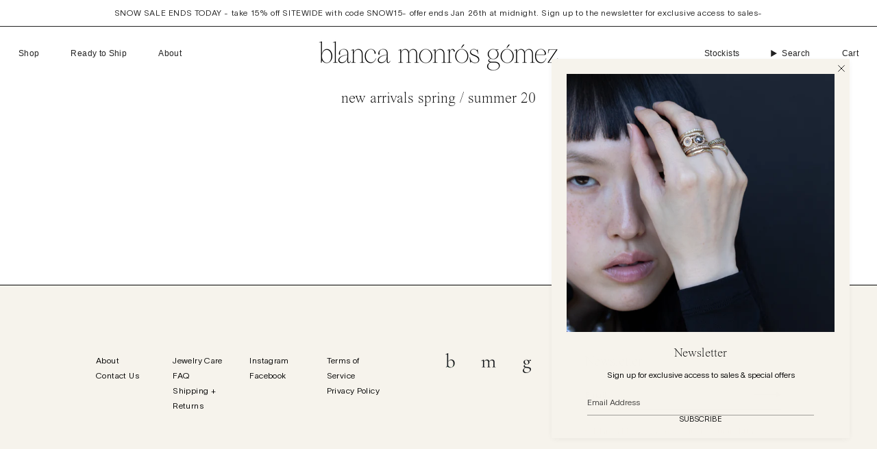

--- FILE ---
content_type: text/html; charset=utf-8
request_url: https://blancamonrosgomez.com/pages/new-arrivals-spring-summer-20
body_size: 21534
content:
<!doctype html>
<html class="no-js no-touch supports-no-cookies" lang="en">
<head>
  <meta charset="UTF-8">
  <meta http-equiv="X-UA-Compatible" content="IE=edge">
  <meta name="viewport" content="width=device-width, initial-scale=1.0">
  <meta name="theme-color" content="#000000">
  <link rel="canonical" href="https://blancamonrosgomez.com/pages/new-arrivals-spring-summer-20">
  <link rel="preconnect" href="https://cdn.shopify.com" crossorigin>
  <!-- ======================= Broadcast Theme V5.4.1 ========================= --><link rel="preconnect" href="https://fonts.shopifycdn.com" crossorigin><link href="//blancamonrosgomez.com/cdn/shop/t/26/assets/theme.css?v=113618316461635117901712931839" as="style" rel="preload">
  <link href="//blancamonrosgomez.com/cdn/shop/t/26/assets/vendor.js?v=152754676678534273481711385399" as="script" rel="preload">
  <link href="//blancamonrosgomez.com/cdn/shop/t/26/assets/theme.js?v=108192183057062188801711385399" as="script" rel="preload">


  <!-- Title and description ================================================ -->
  
  <title>
    
    new arrivals spring / summer 20
    
    
    
      &ndash; blanca monrós gómez
    
  </title>

  
    <meta name="description" content="blanca monrós gómez fine jewelry">
  

  <meta property="og:site_name" content="blanca monrós gómez">
<meta property="og:url" content="https://blancamonrosgomez.com/pages/new-arrivals-spring-summer-20">
<meta property="og:title" content="new arrivals spring / summer 20">
<meta property="og:type" content="website">
<meta property="og:description" content="blanca monrós gómez fine jewelry"><meta property="og:image" content="http://blancamonrosgomez.com/cdn/shop/files/BMG_wordmark_1600x311_black.png?height=628&pad_color=ffffff&v=1704305345&width=1200">
  <meta property="og:image:secure_url" content="https://blancamonrosgomez.com/cdn/shop/files/BMG_wordmark_1600x311_black.png?height=628&pad_color=ffffff&v=1704305345&width=1200">
  <meta property="og:image:width" content="1200">
  <meta property="og:image:height" content="628"><meta name="twitter:card" content="summary_large_image">
<meta name="twitter:title" content="new arrivals spring / summer 20">
<meta name="twitter:description" content="blanca monrós gómez fine jewelry">

  <!-- CSS ================================================================== -->

  <link href="//blancamonrosgomez.com/cdn/shop/t/26/assets/font-settings.css?v=184414478797820691951759343168" rel="stylesheet" type="text/css" media="all" />

  
<style data-shopify>

:root {--scrollbar-width: 0px;





--COLOR-VIDEO-BG: #f2f2f2;
--COLOR-BG-BRIGHTER: #f2f2f2;--COLOR-BG: #ffffff;--COLOR-BG-ALPHA-25: rgba(255, 255, 255, 0.25);
--COLOR-BG-TRANSPARENT: rgba(255, 255, 255, 0);
--COLOR-BG-SECONDARY: #f6f3ec;
--COLOR-BG-SECONDARY-LIGHTEN: #ffffff;
--COLOR-BG-RGB: 255, 255, 255;

--COLOR-TEXT-DARK: #000000;
--COLOR-TEXT: #000000;
--COLOR-TEXT-LIGHT: #4d4d4d;


/* === Opacity shades of grey ===*/
--COLOR-A5:  rgba(0, 0, 0, 0.05);
--COLOR-A10: rgba(0, 0, 0, 0.1);
--COLOR-A15: rgba(0, 0, 0, 0.15);
--COLOR-A20: rgba(0, 0, 0, 0.2);
--COLOR-A25: rgba(0, 0, 0, 0.25);
--COLOR-A30: rgba(0, 0, 0, 0.3);
--COLOR-A35: rgba(0, 0, 0, 0.35);
--COLOR-A40: rgba(0, 0, 0, 0.4);
--COLOR-A45: rgba(0, 0, 0, 0.45);
--COLOR-A50: rgba(0, 0, 0, 0.5);
--COLOR-A55: rgba(0, 0, 0, 0.55);
--COLOR-A60: rgba(0, 0, 0, 0.6);
--COLOR-A65: rgba(0, 0, 0, 0.65);
--COLOR-A70: rgba(0, 0, 0, 0.7);
--COLOR-A75: rgba(0, 0, 0, 0.75);
--COLOR-A80: rgba(0, 0, 0, 0.8);
--COLOR-A85: rgba(0, 0, 0, 0.85);
--COLOR-A90: rgba(0, 0, 0, 0.9);
--COLOR-A95: rgba(0, 0, 0, 0.95);

--COLOR-BORDER: rgb(113, 113, 113);
--COLOR-BORDER-LIGHT: #aaaaaa;
--COLOR-BORDER-HAIRLINE: #f7f7f7;
--COLOR-BORDER-DARK: #3e3e3e;/* === Bright color ===*/
--COLOR-PRIMARY: #000000;
--COLOR-PRIMARY-HOVER: #000000;
--COLOR-PRIMARY-FADE: rgba(0, 0, 0, 0.05);
--COLOR-PRIMARY-FADE-HOVER: rgba(0, 0, 0, 0.1);
--COLOR-PRIMARY-LIGHT: #4d4d4d;--COLOR-PRIMARY-OPPOSITE: #ffffff;



/* === link Color ===*/
--COLOR-LINK: #000000;
--COLOR-LINK-HOVER: rgba(0, 0, 0, 0.7);
--COLOR-LINK-FADE: rgba(0, 0, 0, 0.05);
--COLOR-LINK-FADE-HOVER: rgba(0, 0, 0, 0.1);--COLOR-LINK-OPPOSITE: #ffffff;


/* === Product grid sale tags ===*/
--COLOR-SALE-BG: #f6f3ec;
--COLOR-SALE-TEXT: #000000;--COLOR-SALE-TEXT-SECONDARY: #f6f3ec;

/* === Product grid badges ===*/
--COLOR-BADGE-BG: #ffffff;
--COLOR-BADGE-TEXT: #212121;

/* === Product sale color ===*/
--COLOR-SALE: #000000;

/* === Gray background on Product grid items ===*/--filter-bg: 1.0;/* === Helper colors for form error states ===*/
--COLOR-ERROR: #721C24;
--COLOR-ERROR-BG: #F8D7DA;
--COLOR-ERROR-BORDER: #F5C6CB;



  --RADIUS: 0px;
  --RADIUS-SELECT: 0px;

--COLOR-HEADER-BG: #ffffff;--COLOR-HEADER-BG-TRANSPARENT: rgba(255, 255, 255, 0);
--COLOR-HEADER-LINK: #212121;
--COLOR-HEADER-LINK-HOVER: rgba(33, 33, 33, 0.7);

--COLOR-MENU-BG: #ffffff;
--COLOR-MENU-LINK: #000000;
--COLOR-MENU-LINK-HOVER: rgba(0, 0, 0, 0.7);
--COLOR-SUBMENU-BG: #ffffff;
--COLOR-SUBMENU-LINK: #000000;
--COLOR-SUBMENU-LINK-HOVER: rgba(0, 0, 0, 0.7);
--COLOR-SUBMENU-TEXT-LIGHT: #4d4d4d;
--COLOR-MENU-TRANSPARENT: #ffffff;
--COLOR-MENU-TRANSPARENT-HOVER: rgba(255, 255, 255, 0.7);--COLOR-FOOTER-BG: #f6f3ec;
--COLOR-FOOTER-BG-HAIRLINE: #f1ece2;
--COLOR-FOOTER-TEXT: #000000;
--COLOR-FOOTER-TEXT-A35: rgba(0, 0, 0, 0.35);
--COLOR-FOOTER-TEXT-A75: rgba(0, 0, 0, 0.75);
--COLOR-FOOTER-LINK: #000000;
--COLOR-FOOTER-LINK-HOVER: rgba(0, 0, 0, 0.7);
--COLOR-FOOTER-BORDER: #000000;

--TRANSPARENT: rgba(255, 255, 255, 0);

/* === Default overlay opacity ===*/
--overlay-opacity: 0;
--underlay-opacity: 1;
--underlay-bg: rgba(0,0,0,0.4);

/* === Custom Cursor ===*/
--ICON-ZOOM-IN: url( "//blancamonrosgomez.com/cdn/shop/t/26/assets/icon-zoom-in.svg?v=182473373117644429561711385399" );
--ICON-ZOOM-OUT: url( "//blancamonrosgomez.com/cdn/shop/t/26/assets/icon-zoom-out.svg?v=101497157853986683871711385399" );

/* === Custom Icons ===*/


  
  --ICON-ADD-BAG: url( "//blancamonrosgomez.com/cdn/shop/t/26/assets/icon-add-bag.svg?v=23763382405227654651711385399" );
  --ICON-ADD-CART: url( "//blancamonrosgomez.com/cdn/shop/t/26/assets/icon-add-cart.svg?v=3962293684743587821711385399" );
  --ICON-ARROW-LEFT: url( "//blancamonrosgomez.com/cdn/shop/t/26/assets/icon-arrow-left.svg?v=136066145774695772731711385399" );
  --ICON-ARROW-RIGHT: url( "//blancamonrosgomez.com/cdn/shop/t/26/assets/icon-arrow-right.svg?v=150928298113663093401711385399" );
  --ICON-SELECT: url("//blancamonrosgomez.com/cdn/shop/t/26/assets/icon-select.svg?v=167170173659852274001711385399");


--PRODUCT-GRID-ASPECT-RATIO: 150.0%;

/* === Typography ===*/
--FONT-WEIGHT-BODY: 400;
--FONT-WEIGHT-BODY-BOLD: 500;

--FONT-STACK-BODY: TWK Lausanne;
--FONT-STYLE-BODY: normal;
--FONT-STYLE-BODY-ITALIC: italic;
--FONT-ADJUST-BODY: 0.95;

--LETTER-SPACING-BODY: 0.0em;

--FONT-WEIGHT-HEADING: 400;
--FONT-WEIGHT-HEADING-BOLD: 700;

--FONT-UPPERCASE-HEADING: none;
--LETTER-SPACING-HEADING: 0.0em;

--FONT-STACK-HEADING: JHA-TimesNow;
--FONT-STYLE-HEADING: normal;
--FONT-STYLE-HEADING-ITALIC: italic;
--FONT-ADJUST-HEADING: 1.0;

--FONT-WEIGHT-SUBHEADING: 400;
--FONT-WEIGHT-SUBHEADING-BOLD: 500;

--FONT-STACK-SUBHEADING: "Instrument Sans", sans-serif;
--FONT-STYLE-SUBHEADING: normal;
--FONT-STYLE-SUBHEADING-ITALIC: italic;
--FONT-ADJUST-SUBHEADING: 1.0;

--FONT-UPPERCASE-SUBHEADING: uppercase;
--LETTER-SPACING-SUBHEADING: 0.0em;

--FONT-STACK-NAV: "Instrument Sans", sans-serif;
--FONT-STYLE-NAV: normal;
--FONT-STYLE-NAV-ITALIC: italic;
--FONT-ADJUST-NAV: 0.9;

--FONT-WEIGHT-NAV: 400;
--FONT-WEIGHT-NAV-BOLD: 500;

--LETTER-SPACING-NAV: 0.0em;

--FONT-SIZE-BASE: 0.95rem;
--FONT-SIZE-BASE-PERCENT: 0.95;

/* === Parallax ===*/
--PARALLAX-STRENGTH-MIN: 120.0%;
--PARALLAX-STRENGTH-MAX: 130.0%;--COLUMNS: 4;
--COLUMNS-MEDIUM: 3;
--COLUMNS-SMALL: 2;
--COLUMNS-MOBILE: 1;--LAYOUT-OUTER: 50px;
  --LAYOUT-GUTTER: 32px;
  --LAYOUT-OUTER-MEDIUM: 30px;
  --LAYOUT-GUTTER-MEDIUM: 22px;
  --LAYOUT-OUTER-SMALL: 16px;
  --LAYOUT-GUTTER-SMALL: 16px;--base-animation-delay: 0ms;
--line-height-normal: 1.375; /* Equals to line-height: normal; */--SIDEBAR-WIDTH: 288px;
  --SIDEBAR-WIDTH-MEDIUM: 258px;--DRAWER-WIDTH: 380px;--ICON-STROKE-WIDTH: 1px;/* === Button General ===*/
--BTN-FONT-STACK: "Libre Franklin", sans-serif;
--BTN-FONT-WEIGHT: 400;
--BTN-FONT-STYLE: normal;
--BTN-FONT-SIZE: 12px;

--BTN-LETTER-SPACING: 0.0em;
--BTN-UPPERCASE: uppercase;
--BTN-TEXT-ARROW-OFFSET: -1px;

/* === Button Primary ===*/
--BTN-PRIMARY-BORDER-COLOR: #212121;
--BTN-PRIMARY-BG-COLOR: #212121;
--BTN-PRIMARY-TEXT-COLOR: #ffffff;


  --BTN-PRIMARY-BG-COLOR-BRIGHTER: #3b3b3b;


/* === Button Secondary ===*/
--BTN-SECONDARY-BORDER-COLOR: #ab8c52;
--BTN-SECONDARY-BG-COLOR: #ab8c52;
--BTN-SECONDARY-TEXT-COLOR: #ffffff;


  --BTN-SECONDARY-BG-COLOR-BRIGHTER: #9a7e4a;


/* === Button White ===*/
--TEXT-BTN-BORDER-WHITE: #fff;
--TEXT-BTN-BG-WHITE: #fff;
--TEXT-BTN-WHITE: #000;
--TEXT-BTN-BG-WHITE-BRIGHTER: #f2f2f2;

/* === Button Black ===*/
--TEXT-BTN-BG-BLACK: #000;
--TEXT-BTN-BORDER-BLACK: #000;
--TEXT-BTN-BLACK: #fff;
--TEXT-BTN-BG-BLACK-BRIGHTER: #1a1a1a;

/* === Cart Gradient ===*/


  --FREE-SHIPPING-GRADIENT: linear-gradient(to right, #F6F3EC 0%, #F6F3EC 100%);


/* === Swatch Size ===*/
--swatch-size-filters: calc(1.15rem * var(--FONT-ADJUST-BODY));
--swatch-size-product: calc(2.2rem * var(--FONT-ADJUST-BODY));


  --product-grid-image-overlay-opacity: 0.00;

}

/* === Backdrop ===*/
::backdrop {
  --underlay-opacity: 1;
  --underlay-bg: rgba(0,0,0,0.4);
}
</style>


  <link href="//blancamonrosgomez.com/cdn/shop/t/26/assets/theme.css?v=113618316461635117901712931839" rel="stylesheet" type="text/css" media="all" />
  <link href="//blancamonrosgomez.com/cdn/shop/t/26/assets/styles.scss.css?v=104215635472375032861711385660" rel="stylesheet" type="text/css" media="all" />
<link href="//blancamonrosgomez.com/cdn/shop/t/26/assets/swatches.css?v=157844926215047500451711385399" as="style" rel="preload">
    <link href="//blancamonrosgomez.com/cdn/shop/t/26/assets/swatches.css?v=157844926215047500451711385399" rel="stylesheet" type="text/css" media="all" />
<style data-shopify>.swatches {
    --black: #000000;--white: #fafafa;--blank: url(//blancamonrosgomez.com/cdn/shop/files/blank_small.png?v=2665);
  }</style>
<script>  
    if (window.navigator.userAgent.indexOf('MSIE ') > 0 || window.navigator.userAgent.indexOf('Trident/') > 0) {
      document.documentElement.className = document.documentElement.className + ' ie';

      var scripts = document.getElementsByTagName('script')[0];
      var polyfill = document.createElement("script");
      polyfill.defer = true;
      polyfill.src = "//blancamonrosgomez.com/cdn/shop/t/26/assets/ie11.js?v=144489047535103983231711385399";

      scripts.parentNode.insertBefore(polyfill, scripts);
    } else {
      document.documentElement.className = document.documentElement.className.replace('no-js', 'js');
    }

    document.documentElement.style.setProperty('--scrollbar-width', `${getScrollbarWidth()}px`);

    function getScrollbarWidth() {
      // Creating invisible container
      const outer = document.createElement('div');
      outer.style.visibility = 'hidden';
      outer.style.overflow = 'scroll'; // forcing scrollbar to appear
      outer.style.msOverflowStyle = 'scrollbar'; // needed for WinJS apps
      document.documentElement.appendChild(outer);

      // Creating inner element and placing it in the container
      const inner = document.createElement('div');
      outer.appendChild(inner);

      // Calculating difference between container's full width and the child width
      const scrollbarWidth = outer.offsetWidth - inner.offsetWidth;

      // Removing temporary elements from the DOM
      outer.parentNode.removeChild(outer);

      return scrollbarWidth;
    }

    let root = '/';
    if (root[root.length - 1] !== '/') {
      root = root + '/';
    }

    window.theme = {
      routes: {
        root: root,
        cart_url: '/cart',
        cart_add_url: '/cart/add',
        cart_change_url: '/cart/change',
        product_recommendations_url: '/recommendations/products',
        predictive_search_url: '/search/suggest',
        addresses_url: '/account/addresses'
      },
      assets: {
        photoswipe: '//blancamonrosgomez.com/cdn/shop/t/26/assets/photoswipe.js?v=162613001030112971491711385399',
        smoothscroll: '//blancamonrosgomez.com/cdn/shop/t/26/assets/smoothscroll.js?v=37906625415260927261711385399',
      },
      strings: {
        addToCart: "Add to cart",
        cartAcceptanceError: "You must accept our terms and conditions.",
        soldOut: "Sold Out",
        from: "From",
        preOrder: "Pre-order",
        sale: "Sale",
        subscription: "Subscription",
        unavailable: "Unavailable",
        unitPrice: "Unit price",
        unitPriceSeparator: "per",
        shippingCalcSubmitButton: "Calculate shipping",
        shippingCalcSubmitButtonDisabled: "Calculating...",
        selectValue: "Select value",
        selectColor: "Select color",
        oneColor: "color",
        otherColor: "colors",
        upsellAddToCart: "Add",
        free: "Free",
        swatchesColor: "Color, Colour"
      },
      settings: {
        customerLoggedIn: null ? true : false,
        cartDrawerEnabled: true,
        enableQuickAdd: false,
        enableAnimations: true,
        variantOnSale: true,
      },
      sliderArrows: {
        prev: '<button type="button" class="slider__button slider__button--prev" data-button-arrow data-button-prev>' + "Previous" + '</button>',
        next: '<button type="button" class="slider__button slider__button--next" data-button-arrow data-button-next>' + "Next" + '</button>',
      },
      moneyFormat: false ? "${{amount}} USD" : "${{amount}}",
      moneyWithoutCurrencyFormat: "${{amount}}",
      moneyWithCurrencyFormat: "${{amount}} USD",
      subtotal: 0,
      info: {
        name: 'broadcast'
      },
      version: '5.4.1'
    };

    let windowInnerHeight = window.innerHeight;
    document.documentElement.style.setProperty('--full-height', `${windowInnerHeight}px`);
    document.documentElement.style.setProperty('--three-quarters', `${windowInnerHeight * 0.75}px`);
    document.documentElement.style.setProperty('--two-thirds', `${windowInnerHeight * 0.66}px`);
    document.documentElement.style.setProperty('--one-half', `${windowInnerHeight * 0.5}px`);
    document.documentElement.style.setProperty('--one-third', `${windowInnerHeight * 0.33}px`);
    document.documentElement.style.setProperty('--one-fifth', `${windowInnerHeight * 0.2}px`);
  </script>

  
    <script src="//blancamonrosgomez.com/cdn/shopifycloud/storefront/assets/themes_support/shopify_common-5f594365.js" defer="defer"></script>
  

  <!-- Theme Javascript ============================================================== -->
  <script src="//blancamonrosgomez.com/cdn/shop/t/26/assets/vendor.js?v=152754676678534273481711385399" defer="defer"></script>
  <script src="//blancamonrosgomez.com/cdn/shop/t/26/assets/theme.dev.js?v=177972881986387652331711385399" defer="defer"></script><!-- Shopify app scripts =========================================================== -->

  <script>window.performance && window.performance.mark && window.performance.mark('shopify.content_for_header.start');</script><meta id="shopify-digital-wallet" name="shopify-digital-wallet" content="/1712434/digital_wallets/dialog">
<script async="async" src="/checkouts/internal/preloads.js?locale=en-US"></script>
<script id="shopify-features" type="application/json">{"accessToken":"8007b5e2e4011e685bb422b4c345c034","betas":["rich-media-storefront-analytics"],"domain":"blancamonrosgomez.com","predictiveSearch":true,"shopId":1712434,"locale":"en"}</script>
<script>var Shopify = Shopify || {};
Shopify.shop = "blancamonrosgomez.myshopify.com";
Shopify.locale = "en";
Shopify.currency = {"active":"USD","rate":"1.0"};
Shopify.country = "US";
Shopify.theme = {"name":"BMG Custom Mobile – March 25","id":166395871552,"schema_name":"Broadcast","schema_version":"5.4.1","theme_store_id":868,"role":"main"};
Shopify.theme.handle = "null";
Shopify.theme.style = {"id":null,"handle":null};
Shopify.cdnHost = "blancamonrosgomez.com/cdn";
Shopify.routes = Shopify.routes || {};
Shopify.routes.root = "/";</script>
<script type="module">!function(o){(o.Shopify=o.Shopify||{}).modules=!0}(window);</script>
<script>!function(o){function n(){var o=[];function n(){o.push(Array.prototype.slice.apply(arguments))}return n.q=o,n}var t=o.Shopify=o.Shopify||{};t.loadFeatures=n(),t.autoloadFeatures=n()}(window);</script>
<script id="shop-js-analytics" type="application/json">{"pageType":"page"}</script>
<script defer="defer" async type="module" src="//blancamonrosgomez.com/cdn/shopifycloud/shop-js/modules/v2/client.init-shop-cart-sync_BT-GjEfc.en.esm.js"></script>
<script defer="defer" async type="module" src="//blancamonrosgomez.com/cdn/shopifycloud/shop-js/modules/v2/chunk.common_D58fp_Oc.esm.js"></script>
<script defer="defer" async type="module" src="//blancamonrosgomez.com/cdn/shopifycloud/shop-js/modules/v2/chunk.modal_xMitdFEc.esm.js"></script>
<script type="module">
  await import("//blancamonrosgomez.com/cdn/shopifycloud/shop-js/modules/v2/client.init-shop-cart-sync_BT-GjEfc.en.esm.js");
await import("//blancamonrosgomez.com/cdn/shopifycloud/shop-js/modules/v2/chunk.common_D58fp_Oc.esm.js");
await import("//blancamonrosgomez.com/cdn/shopifycloud/shop-js/modules/v2/chunk.modal_xMitdFEc.esm.js");

  window.Shopify.SignInWithShop?.initShopCartSync?.({"fedCMEnabled":true,"windoidEnabled":true});

</script>
<script>(function() {
  var isLoaded = false;
  function asyncLoad() {
    if (isLoaded) return;
    isLoaded = true;
    var urls = ["\/\/static.zotabox.com\/e\/1\/e1c3428971fef87e7a5f9932fdb3fbe1\/widgets.js?shop=blancamonrosgomez.myshopify.com","\/\/d1liekpayvooaz.cloudfront.net\/apps\/customizery\/customizery.js?shop=blancamonrosgomez.myshopify.com","https:\/\/sliderapp.hulkapps.com\/assets\/js\/slider.js?shop=blancamonrosgomez.myshopify.com","\/\/www.powr.io\/powr.js?powr-token=blancamonrosgomez.myshopify.com\u0026external-type=shopify\u0026shop=blancamonrosgomez.myshopify.com","https:\/\/chimpstatic.com\/mcjs-connected\/js\/users\/3864feffd1b2136967e04dfaa\/d99698a7744da246fdd59c58a.js?shop=blancamonrosgomez.myshopify.com"];
    for (var i = 0; i < urls.length; i++) {
      var s = document.createElement('script');
      s.type = 'text/javascript';
      s.async = true;
      s.src = urls[i];
      var x = document.getElementsByTagName('script')[0];
      x.parentNode.insertBefore(s, x);
    }
  };
  if(window.attachEvent) {
    window.attachEvent('onload', asyncLoad);
  } else {
    window.addEventListener('load', asyncLoad, false);
  }
})();</script>
<script id="__st">var __st={"a":1712434,"offset":-18000,"reqid":"167ba196-081b-4aed-80a3-0bcc53b1eb8c-1769482478","pageurl":"blancamonrosgomez.com\/pages\/new-arrivals-spring-summer-20","s":"pages-51151306857","u":"93a4044e15a8","p":"page","rtyp":"page","rid":51151306857};</script>
<script>window.ShopifyPaypalV4VisibilityTracking = true;</script>
<script id="captcha-bootstrap">!function(){'use strict';const t='contact',e='account',n='new_comment',o=[[t,t],['blogs',n],['comments',n],[t,'customer']],c=[[e,'customer_login'],[e,'guest_login'],[e,'recover_customer_password'],[e,'create_customer']],r=t=>t.map((([t,e])=>`form[action*='/${t}']:not([data-nocaptcha='true']) input[name='form_type'][value='${e}']`)).join(','),a=t=>()=>t?[...document.querySelectorAll(t)].map((t=>t.form)):[];function s(){const t=[...o],e=r(t);return a(e)}const i='password',u='form_key',d=['recaptcha-v3-token','g-recaptcha-response','h-captcha-response',i],f=()=>{try{return window.sessionStorage}catch{return}},m='__shopify_v',_=t=>t.elements[u];function p(t,e,n=!1){try{const o=window.sessionStorage,c=JSON.parse(o.getItem(e)),{data:r}=function(t){const{data:e,action:n}=t;return t[m]||n?{data:e,action:n}:{data:t,action:n}}(c);for(const[e,n]of Object.entries(r))t.elements[e]&&(t.elements[e].value=n);n&&o.removeItem(e)}catch(o){console.error('form repopulation failed',{error:o})}}const l='form_type',E='cptcha';function T(t){t.dataset[E]=!0}const w=window,h=w.document,L='Shopify',v='ce_forms',y='captcha';let A=!1;((t,e)=>{const n=(g='f06e6c50-85a8-45c8-87d0-21a2b65856fe',I='https://cdn.shopify.com/shopifycloud/storefront-forms-hcaptcha/ce_storefront_forms_captcha_hcaptcha.v1.5.2.iife.js',D={infoText:'Protected by hCaptcha',privacyText:'Privacy',termsText:'Terms'},(t,e,n)=>{const o=w[L][v],c=o.bindForm;if(c)return c(t,g,e,D).then(n);var r;o.q.push([[t,g,e,D],n]),r=I,A||(h.body.append(Object.assign(h.createElement('script'),{id:'captcha-provider',async:!0,src:r})),A=!0)});var g,I,D;w[L]=w[L]||{},w[L][v]=w[L][v]||{},w[L][v].q=[],w[L][y]=w[L][y]||{},w[L][y].protect=function(t,e){n(t,void 0,e),T(t)},Object.freeze(w[L][y]),function(t,e,n,w,h,L){const[v,y,A,g]=function(t,e,n){const i=e?o:[],u=t?c:[],d=[...i,...u],f=r(d),m=r(i),_=r(d.filter((([t,e])=>n.includes(e))));return[a(f),a(m),a(_),s()]}(w,h,L),I=t=>{const e=t.target;return e instanceof HTMLFormElement?e:e&&e.form},D=t=>v().includes(t);t.addEventListener('submit',(t=>{const e=I(t);if(!e)return;const n=D(e)&&!e.dataset.hcaptchaBound&&!e.dataset.recaptchaBound,o=_(e),c=g().includes(e)&&(!o||!o.value);(n||c)&&t.preventDefault(),c&&!n&&(function(t){try{if(!f())return;!function(t){const e=f();if(!e)return;const n=_(t);if(!n)return;const o=n.value;o&&e.removeItem(o)}(t);const e=Array.from(Array(32),(()=>Math.random().toString(36)[2])).join('');!function(t,e){_(t)||t.append(Object.assign(document.createElement('input'),{type:'hidden',name:u})),t.elements[u].value=e}(t,e),function(t,e){const n=f();if(!n)return;const o=[...t.querySelectorAll(`input[type='${i}']`)].map((({name:t})=>t)),c=[...d,...o],r={};for(const[a,s]of new FormData(t).entries())c.includes(a)||(r[a]=s);n.setItem(e,JSON.stringify({[m]:1,action:t.action,data:r}))}(t,e)}catch(e){console.error('failed to persist form',e)}}(e),e.submit())}));const S=(t,e)=>{t&&!t.dataset[E]&&(n(t,e.some((e=>e===t))),T(t))};for(const o of['focusin','change'])t.addEventListener(o,(t=>{const e=I(t);D(e)&&S(e,y())}));const B=e.get('form_key'),M=e.get(l),P=B&&M;t.addEventListener('DOMContentLoaded',(()=>{const t=y();if(P)for(const e of t)e.elements[l].value===M&&p(e,B);[...new Set([...A(),...v().filter((t=>'true'===t.dataset.shopifyCaptcha))])].forEach((e=>S(e,t)))}))}(h,new URLSearchParams(w.location.search),n,t,e,['guest_login'])})(!0,!0)}();</script>
<script integrity="sha256-4kQ18oKyAcykRKYeNunJcIwy7WH5gtpwJnB7kiuLZ1E=" data-source-attribution="shopify.loadfeatures" defer="defer" src="//blancamonrosgomez.com/cdn/shopifycloud/storefront/assets/storefront/load_feature-a0a9edcb.js" crossorigin="anonymous"></script>
<script data-source-attribution="shopify.dynamic_checkout.dynamic.init">var Shopify=Shopify||{};Shopify.PaymentButton=Shopify.PaymentButton||{isStorefrontPortableWallets:!0,init:function(){window.Shopify.PaymentButton.init=function(){};var t=document.createElement("script");t.src="https://blancamonrosgomez.com/cdn/shopifycloud/portable-wallets/latest/portable-wallets.en.js",t.type="module",document.head.appendChild(t)}};
</script>
<script data-source-attribution="shopify.dynamic_checkout.buyer_consent">
  function portableWalletsHideBuyerConsent(e){var t=document.getElementById("shopify-buyer-consent"),n=document.getElementById("shopify-subscription-policy-button");t&&n&&(t.classList.add("hidden"),t.setAttribute("aria-hidden","true"),n.removeEventListener("click",e))}function portableWalletsShowBuyerConsent(e){var t=document.getElementById("shopify-buyer-consent"),n=document.getElementById("shopify-subscription-policy-button");t&&n&&(t.classList.remove("hidden"),t.removeAttribute("aria-hidden"),n.addEventListener("click",e))}window.Shopify?.PaymentButton&&(window.Shopify.PaymentButton.hideBuyerConsent=portableWalletsHideBuyerConsent,window.Shopify.PaymentButton.showBuyerConsent=portableWalletsShowBuyerConsent);
</script>
<script data-source-attribution="shopify.dynamic_checkout.cart.bootstrap">document.addEventListener("DOMContentLoaded",(function(){function t(){return document.querySelector("shopify-accelerated-checkout-cart, shopify-accelerated-checkout")}if(t())Shopify.PaymentButton.init();else{new MutationObserver((function(e,n){t()&&(Shopify.PaymentButton.init(),n.disconnect())})).observe(document.body,{childList:!0,subtree:!0})}}));
</script>

<script>window.performance && window.performance.mark && window.performance.mark('shopify.content_for_header.end');</script>

<link href="https://monorail-edge.shopifysvc.com" rel="dns-prefetch">
<script>(function(){if ("sendBeacon" in navigator && "performance" in window) {try {var session_token_from_headers = performance.getEntriesByType('navigation')[0].serverTiming.find(x => x.name == '_s').description;} catch {var session_token_from_headers = undefined;}var session_cookie_matches = document.cookie.match(/_shopify_s=([^;]*)/);var session_token_from_cookie = session_cookie_matches && session_cookie_matches.length === 2 ? session_cookie_matches[1] : "";var session_token = session_token_from_headers || session_token_from_cookie || "";function handle_abandonment_event(e) {var entries = performance.getEntries().filter(function(entry) {return /monorail-edge.shopifysvc.com/.test(entry.name);});if (!window.abandonment_tracked && entries.length === 0) {window.abandonment_tracked = true;var currentMs = Date.now();var navigation_start = performance.timing.navigationStart;var payload = {shop_id: 1712434,url: window.location.href,navigation_start,duration: currentMs - navigation_start,session_token,page_type: "page"};window.navigator.sendBeacon("https://monorail-edge.shopifysvc.com/v1/produce", JSON.stringify({schema_id: "online_store_buyer_site_abandonment/1.1",payload: payload,metadata: {event_created_at_ms: currentMs,event_sent_at_ms: currentMs}}));}}window.addEventListener('pagehide', handle_abandonment_event);}}());</script>
<script id="web-pixels-manager-setup">(function e(e,d,r,n,o){if(void 0===o&&(o={}),!Boolean(null===(a=null===(i=window.Shopify)||void 0===i?void 0:i.analytics)||void 0===a?void 0:a.replayQueue)){var i,a;window.Shopify=window.Shopify||{};var t=window.Shopify;t.analytics=t.analytics||{};var s=t.analytics;s.replayQueue=[],s.publish=function(e,d,r){return s.replayQueue.push([e,d,r]),!0};try{self.performance.mark("wpm:start")}catch(e){}var l=function(){var e={modern:/Edge?\/(1{2}[4-9]|1[2-9]\d|[2-9]\d{2}|\d{4,})\.\d+(\.\d+|)|Firefox\/(1{2}[4-9]|1[2-9]\d|[2-9]\d{2}|\d{4,})\.\d+(\.\d+|)|Chrom(ium|e)\/(9{2}|\d{3,})\.\d+(\.\d+|)|(Maci|X1{2}).+ Version\/(15\.\d+|(1[6-9]|[2-9]\d|\d{3,})\.\d+)([,.]\d+|)( \(\w+\)|)( Mobile\/\w+|) Safari\/|Chrome.+OPR\/(9{2}|\d{3,})\.\d+\.\d+|(CPU[ +]OS|iPhone[ +]OS|CPU[ +]iPhone|CPU IPhone OS|CPU iPad OS)[ +]+(15[._]\d+|(1[6-9]|[2-9]\d|\d{3,})[._]\d+)([._]\d+|)|Android:?[ /-](13[3-9]|1[4-9]\d|[2-9]\d{2}|\d{4,})(\.\d+|)(\.\d+|)|Android.+Firefox\/(13[5-9]|1[4-9]\d|[2-9]\d{2}|\d{4,})\.\d+(\.\d+|)|Android.+Chrom(ium|e)\/(13[3-9]|1[4-9]\d|[2-9]\d{2}|\d{4,})\.\d+(\.\d+|)|SamsungBrowser\/([2-9]\d|\d{3,})\.\d+/,legacy:/Edge?\/(1[6-9]|[2-9]\d|\d{3,})\.\d+(\.\d+|)|Firefox\/(5[4-9]|[6-9]\d|\d{3,})\.\d+(\.\d+|)|Chrom(ium|e)\/(5[1-9]|[6-9]\d|\d{3,})\.\d+(\.\d+|)([\d.]+$|.*Safari\/(?![\d.]+ Edge\/[\d.]+$))|(Maci|X1{2}).+ Version\/(10\.\d+|(1[1-9]|[2-9]\d|\d{3,})\.\d+)([,.]\d+|)( \(\w+\)|)( Mobile\/\w+|) Safari\/|Chrome.+OPR\/(3[89]|[4-9]\d|\d{3,})\.\d+\.\d+|(CPU[ +]OS|iPhone[ +]OS|CPU[ +]iPhone|CPU IPhone OS|CPU iPad OS)[ +]+(10[._]\d+|(1[1-9]|[2-9]\d|\d{3,})[._]\d+)([._]\d+|)|Android:?[ /-](13[3-9]|1[4-9]\d|[2-9]\d{2}|\d{4,})(\.\d+|)(\.\d+|)|Mobile Safari.+OPR\/([89]\d|\d{3,})\.\d+\.\d+|Android.+Firefox\/(13[5-9]|1[4-9]\d|[2-9]\d{2}|\d{4,})\.\d+(\.\d+|)|Android.+Chrom(ium|e)\/(13[3-9]|1[4-9]\d|[2-9]\d{2}|\d{4,})\.\d+(\.\d+|)|Android.+(UC? ?Browser|UCWEB|U3)[ /]?(15\.([5-9]|\d{2,})|(1[6-9]|[2-9]\d|\d{3,})\.\d+)\.\d+|SamsungBrowser\/(5\.\d+|([6-9]|\d{2,})\.\d+)|Android.+MQ{2}Browser\/(14(\.(9|\d{2,})|)|(1[5-9]|[2-9]\d|\d{3,})(\.\d+|))(\.\d+|)|K[Aa][Ii]OS\/(3\.\d+|([4-9]|\d{2,})\.\d+)(\.\d+|)/},d=e.modern,r=e.legacy,n=navigator.userAgent;return n.match(d)?"modern":n.match(r)?"legacy":"unknown"}(),u="modern"===l?"modern":"legacy",c=(null!=n?n:{modern:"",legacy:""})[u],f=function(e){return[e.baseUrl,"/wpm","/b",e.hashVersion,"modern"===e.buildTarget?"m":"l",".js"].join("")}({baseUrl:d,hashVersion:r,buildTarget:u}),m=function(e){var d=e.version,r=e.bundleTarget,n=e.surface,o=e.pageUrl,i=e.monorailEndpoint;return{emit:function(e){var a=e.status,t=e.errorMsg,s=(new Date).getTime(),l=JSON.stringify({metadata:{event_sent_at_ms:s},events:[{schema_id:"web_pixels_manager_load/3.1",payload:{version:d,bundle_target:r,page_url:o,status:a,surface:n,error_msg:t},metadata:{event_created_at_ms:s}}]});if(!i)return console&&console.warn&&console.warn("[Web Pixels Manager] No Monorail endpoint provided, skipping logging."),!1;try{return self.navigator.sendBeacon.bind(self.navigator)(i,l)}catch(e){}var u=new XMLHttpRequest;try{return u.open("POST",i,!0),u.setRequestHeader("Content-Type","text/plain"),u.send(l),!0}catch(e){return console&&console.warn&&console.warn("[Web Pixels Manager] Got an unhandled error while logging to Monorail."),!1}}}}({version:r,bundleTarget:l,surface:e.surface,pageUrl:self.location.href,monorailEndpoint:e.monorailEndpoint});try{o.browserTarget=l,function(e){var d=e.src,r=e.async,n=void 0===r||r,o=e.onload,i=e.onerror,a=e.sri,t=e.scriptDataAttributes,s=void 0===t?{}:t,l=document.createElement("script"),u=document.querySelector("head"),c=document.querySelector("body");if(l.async=n,l.src=d,a&&(l.integrity=a,l.crossOrigin="anonymous"),s)for(var f in s)if(Object.prototype.hasOwnProperty.call(s,f))try{l.dataset[f]=s[f]}catch(e){}if(o&&l.addEventListener("load",o),i&&l.addEventListener("error",i),u)u.appendChild(l);else{if(!c)throw new Error("Did not find a head or body element to append the script");c.appendChild(l)}}({src:f,async:!0,onload:function(){if(!function(){var e,d;return Boolean(null===(d=null===(e=window.Shopify)||void 0===e?void 0:e.analytics)||void 0===d?void 0:d.initialized)}()){var d=window.webPixelsManager.init(e)||void 0;if(d){var r=window.Shopify.analytics;r.replayQueue.forEach((function(e){var r=e[0],n=e[1],o=e[2];d.publishCustomEvent(r,n,o)})),r.replayQueue=[],r.publish=d.publishCustomEvent,r.visitor=d.visitor,r.initialized=!0}}},onerror:function(){return m.emit({status:"failed",errorMsg:"".concat(f," has failed to load")})},sri:function(e){var d=/^sha384-[A-Za-z0-9+/=]+$/;return"string"==typeof e&&d.test(e)}(c)?c:"",scriptDataAttributes:o}),m.emit({status:"loading"})}catch(e){m.emit({status:"failed",errorMsg:(null==e?void 0:e.message)||"Unknown error"})}}})({shopId: 1712434,storefrontBaseUrl: "https://blancamonrosgomez.com",extensionsBaseUrl: "https://extensions.shopifycdn.com/cdn/shopifycloud/web-pixels-manager",monorailEndpoint: "https://monorail-edge.shopifysvc.com/unstable/produce_batch",surface: "storefront-renderer",enabledBetaFlags: ["2dca8a86"],webPixelsConfigList: [{"id":"131236160","eventPayloadVersion":"v1","runtimeContext":"LAX","scriptVersion":"1","type":"CUSTOM","privacyPurposes":["MARKETING"],"name":"Meta pixel (migrated)"},{"id":"146276672","eventPayloadVersion":"v1","runtimeContext":"LAX","scriptVersion":"1","type":"CUSTOM","privacyPurposes":["ANALYTICS"],"name":"Google Analytics tag (migrated)"},{"id":"shopify-app-pixel","configuration":"{}","eventPayloadVersion":"v1","runtimeContext":"STRICT","scriptVersion":"0450","apiClientId":"shopify-pixel","type":"APP","privacyPurposes":["ANALYTICS","MARKETING"]},{"id":"shopify-custom-pixel","eventPayloadVersion":"v1","runtimeContext":"LAX","scriptVersion":"0450","apiClientId":"shopify-pixel","type":"CUSTOM","privacyPurposes":["ANALYTICS","MARKETING"]}],isMerchantRequest: false,initData: {"shop":{"name":"blanca monrós gómez","paymentSettings":{"currencyCode":"USD"},"myshopifyDomain":"blancamonrosgomez.myshopify.com","countryCode":"US","storefrontUrl":"https:\/\/blancamonrosgomez.com"},"customer":null,"cart":null,"checkout":null,"productVariants":[],"purchasingCompany":null},},"https://blancamonrosgomez.com/cdn","fcfee988w5aeb613cpc8e4bc33m6693e112",{"modern":"","legacy":""},{"shopId":"1712434","storefrontBaseUrl":"https:\/\/blancamonrosgomez.com","extensionBaseUrl":"https:\/\/extensions.shopifycdn.com\/cdn\/shopifycloud\/web-pixels-manager","surface":"storefront-renderer","enabledBetaFlags":"[\"2dca8a86\"]","isMerchantRequest":"false","hashVersion":"fcfee988w5aeb613cpc8e4bc33m6693e112","publish":"custom","events":"[[\"page_viewed\",{}]]"});</script><script>
  window.ShopifyAnalytics = window.ShopifyAnalytics || {};
  window.ShopifyAnalytics.meta = window.ShopifyAnalytics.meta || {};
  window.ShopifyAnalytics.meta.currency = 'USD';
  var meta = {"page":{"pageType":"page","resourceType":"page","resourceId":51151306857,"requestId":"167ba196-081b-4aed-80a3-0bcc53b1eb8c-1769482478"}};
  for (var attr in meta) {
    window.ShopifyAnalytics.meta[attr] = meta[attr];
  }
</script>
<script class="analytics">
  (function () {
    var customDocumentWrite = function(content) {
      var jquery = null;

      if (window.jQuery) {
        jquery = window.jQuery;
      } else if (window.Checkout && window.Checkout.$) {
        jquery = window.Checkout.$;
      }

      if (jquery) {
        jquery('body').append(content);
      }
    };

    var hasLoggedConversion = function(token) {
      if (token) {
        return document.cookie.indexOf('loggedConversion=' + token) !== -1;
      }
      return false;
    }

    var setCookieIfConversion = function(token) {
      if (token) {
        var twoMonthsFromNow = new Date(Date.now());
        twoMonthsFromNow.setMonth(twoMonthsFromNow.getMonth() + 2);

        document.cookie = 'loggedConversion=' + token + '; expires=' + twoMonthsFromNow;
      }
    }

    var trekkie = window.ShopifyAnalytics.lib = window.trekkie = window.trekkie || [];
    if (trekkie.integrations) {
      return;
    }
    trekkie.methods = [
      'identify',
      'page',
      'ready',
      'track',
      'trackForm',
      'trackLink'
    ];
    trekkie.factory = function(method) {
      return function() {
        var args = Array.prototype.slice.call(arguments);
        args.unshift(method);
        trekkie.push(args);
        return trekkie;
      };
    };
    for (var i = 0; i < trekkie.methods.length; i++) {
      var key = trekkie.methods[i];
      trekkie[key] = trekkie.factory(key);
    }
    trekkie.load = function(config) {
      trekkie.config = config || {};
      trekkie.config.initialDocumentCookie = document.cookie;
      var first = document.getElementsByTagName('script')[0];
      var script = document.createElement('script');
      script.type = 'text/javascript';
      script.onerror = function(e) {
        var scriptFallback = document.createElement('script');
        scriptFallback.type = 'text/javascript';
        scriptFallback.onerror = function(error) {
                var Monorail = {
      produce: function produce(monorailDomain, schemaId, payload) {
        var currentMs = new Date().getTime();
        var event = {
          schema_id: schemaId,
          payload: payload,
          metadata: {
            event_created_at_ms: currentMs,
            event_sent_at_ms: currentMs
          }
        };
        return Monorail.sendRequest("https://" + monorailDomain + "/v1/produce", JSON.stringify(event));
      },
      sendRequest: function sendRequest(endpointUrl, payload) {
        // Try the sendBeacon API
        if (window && window.navigator && typeof window.navigator.sendBeacon === 'function' && typeof window.Blob === 'function' && !Monorail.isIos12()) {
          var blobData = new window.Blob([payload], {
            type: 'text/plain'
          });

          if (window.navigator.sendBeacon(endpointUrl, blobData)) {
            return true;
          } // sendBeacon was not successful

        } // XHR beacon

        var xhr = new XMLHttpRequest();

        try {
          xhr.open('POST', endpointUrl);
          xhr.setRequestHeader('Content-Type', 'text/plain');
          xhr.send(payload);
        } catch (e) {
          console.log(e);
        }

        return false;
      },
      isIos12: function isIos12() {
        return window.navigator.userAgent.lastIndexOf('iPhone; CPU iPhone OS 12_') !== -1 || window.navigator.userAgent.lastIndexOf('iPad; CPU OS 12_') !== -1;
      }
    };
    Monorail.produce('monorail-edge.shopifysvc.com',
      'trekkie_storefront_load_errors/1.1',
      {shop_id: 1712434,
      theme_id: 166395871552,
      app_name: "storefront",
      context_url: window.location.href,
      source_url: "//blancamonrosgomez.com/cdn/s/trekkie.storefront.a804e9514e4efded663580eddd6991fcc12b5451.min.js"});

        };
        scriptFallback.async = true;
        scriptFallback.src = '//blancamonrosgomez.com/cdn/s/trekkie.storefront.a804e9514e4efded663580eddd6991fcc12b5451.min.js';
        first.parentNode.insertBefore(scriptFallback, first);
      };
      script.async = true;
      script.src = '//blancamonrosgomez.com/cdn/s/trekkie.storefront.a804e9514e4efded663580eddd6991fcc12b5451.min.js';
      first.parentNode.insertBefore(script, first);
    };
    trekkie.load(
      {"Trekkie":{"appName":"storefront","development":false,"defaultAttributes":{"shopId":1712434,"isMerchantRequest":null,"themeId":166395871552,"themeCityHash":"10046971341880281660","contentLanguage":"en","currency":"USD","eventMetadataId":"9aadf899-b6af-4dec-a2db-599d52e874e6"},"isServerSideCookieWritingEnabled":true,"monorailRegion":"shop_domain","enabledBetaFlags":["65f19447"]},"Session Attribution":{},"S2S":{"facebookCapiEnabled":false,"source":"trekkie-storefront-renderer","apiClientId":580111}}
    );

    var loaded = false;
    trekkie.ready(function() {
      if (loaded) return;
      loaded = true;

      window.ShopifyAnalytics.lib = window.trekkie;

      var originalDocumentWrite = document.write;
      document.write = customDocumentWrite;
      try { window.ShopifyAnalytics.merchantGoogleAnalytics.call(this); } catch(error) {};
      document.write = originalDocumentWrite;

      window.ShopifyAnalytics.lib.page(null,{"pageType":"page","resourceType":"page","resourceId":51151306857,"requestId":"167ba196-081b-4aed-80a3-0bcc53b1eb8c-1769482478","shopifyEmitted":true});

      var match = window.location.pathname.match(/checkouts\/(.+)\/(thank_you|post_purchase)/)
      var token = match? match[1]: undefined;
      if (!hasLoggedConversion(token)) {
        setCookieIfConversion(token);
        
      }
    });


        var eventsListenerScript = document.createElement('script');
        eventsListenerScript.async = true;
        eventsListenerScript.src = "//blancamonrosgomez.com/cdn/shopifycloud/storefront/assets/shop_events_listener-3da45d37.js";
        document.getElementsByTagName('head')[0].appendChild(eventsListenerScript);

})();</script>
  <script>
  if (!window.ga || (window.ga && typeof window.ga !== 'function')) {
    window.ga = function ga() {
      (window.ga.q = window.ga.q || []).push(arguments);
      if (window.Shopify && window.Shopify.analytics && typeof window.Shopify.analytics.publish === 'function') {
        window.Shopify.analytics.publish("ga_stub_called", {}, {sendTo: "google_osp_migration"});
      }
      console.error("Shopify's Google Analytics stub called with:", Array.from(arguments), "\nSee https://help.shopify.com/manual/promoting-marketing/pixels/pixel-migration#google for more information.");
    };
    if (window.Shopify && window.Shopify.analytics && typeof window.Shopify.analytics.publish === 'function') {
      window.Shopify.analytics.publish("ga_stub_initialized", {}, {sendTo: "google_osp_migration"});
    }
  }
</script>
<script
  defer
  src="https://blancamonrosgomez.com/cdn/shopifycloud/perf-kit/shopify-perf-kit-3.0.4.min.js"
  data-application="storefront-renderer"
  data-shop-id="1712434"
  data-render-region="gcp-us-central1"
  data-page-type="page"
  data-theme-instance-id="166395871552"
  data-theme-name="Broadcast"
  data-theme-version="5.4.1"
  data-monorail-region="shop_domain"
  data-resource-timing-sampling-rate="10"
  data-shs="true"
  data-shs-beacon="true"
  data-shs-export-with-fetch="true"
  data-shs-logs-sample-rate="1"
  data-shs-beacon-endpoint="https://blancamonrosgomez.com/api/collect"
></script>
</head>

<body id="new-arrivals-spring-summer-20" class="template-page grid-classic aos-initialized" data-animations="true"><a class="in-page-link visually-hidden skip-link" data-skip-content href="#MainContent">Skip to content</a>

  <div class="container" data-site-container>
    
      <!-- BEGIN sections: group-header -->
<div id="shopify-section-sections--22291797868864__announcement" class="shopify-section shopify-section-group-group-header page-announcement"><style data-shopify>:root {--ANNOUNCEMENT-HEIGHT-DESKTOP: max(calc(var(--font-2) * var(--FONT-ADJUST-BODY) * var(--line-height-normal)), 36px);
        --ANNOUNCEMENT-HEIGHT-MOBILE: max(calc(var(--font-2) * var(--FONT-ADJUST-BODY) * var(--line-height-normal)), 36px);}</style><div id="Announcement--sections--22291797868864__announcement"
  class="announcement__wrapper announcement__wrapper--top"
  data-announcement-wrapper
  data-section-id="sections--22291797868864__announcement"
  data-section-type="announcement"
  style="--PT: 0px;
  --PB: 0px;

  --ticker-direction: ticker-rtl;--bg: #f6f3ec;
    --bg-transparent: rgba(246, 243, 236, 0);--text: #212121;
    --link: #212121;
    --link-hover: #212121;--text-size: var(--font-2);
  --text-align: center;
  --justify-content: center;"><div class="announcement__bar announcement__bar--error">
      <div class="announcement__message">
        <div class="announcement__text">
          <div class="announcement__main">This site has limited support for your browser. We recommend switching to Edge, Chrome, Safari, or Firefox.</div>
        </div>
      </div>
    </div><announcement-bar class="announcement__bar-outer"
        style="--padding-scrolling: 10px;"><div class="announcement__bar-holder announcement__bar-holder--slider">
            <div class="announcement__slider"
              data-slider
              data-options='{"fade": true, "pageDots": false, "adaptiveHeight": false, "autoPlay": 7000, "prevNextButtons": false, "draggable": ">1"}'>
              <ticker-bar style="" class="announcement__slide announcement__bar"data-slide="text_RWpXNd"
    data-slide-index="0"
    data-block-id="text_RWpXNd"
    

>
          <div data-ticker-frame class="announcement__message">
            <div data-ticker-scale class="announcement__scale ticker--unloaded"><div data-ticker-text class="announcement__text">
                  <div class="body-size-2"><p>SNOW  SALE ENDS TODAY - take 15% off SITEWIDE with code SNOW15- offer ends Jan 26th at midnight. Sign up to the newsletter for exclusive access to sales- </p>
</div>
                </div></div>
          </div>
        </ticker-bar>
            </div>
          </div></announcement-bar></div>
  <style>
    #shopify-section-sections--22291797868864__announcement {
      position: fixed;
      top: 0;
      width: 100%;
      z-index: 999999;
    }
    [data-scroll-locked] #shopify-section-sections--22291797868864__announcement {
      z-index: 5000;
    }
    [data-scroll-locked]:has(.drawer--cart.is-open) #shopify-section-sections--22291797868864__announcement {
      z-index: 5601;
    }

    .page-header .header__wrapper {
      top: var(--announcement-height);
    }

  body:has(.main-content>.shopify-section.section-overlay-header:first-of-type) .announcement__bar{
     color: #fff;
  }
    
  .announcement__bar{
    border-bottom: 1px solid currentColor;
  }
 .page-announcement:has(+ .page-header .js__header__stuck) .announcement__bar,
 .page-announcement:has(+ .page-header .meganav--visible) .announcement__bar,   
  body.template-product .announcement__bar,
  .page-announcement:has(+ .page-header .header__desktop__buttons details[open="true"]) .announcement__bar{
    color: var(--text) !important;
  }
  .page-announcement:has(+ .page-header .meganav--visible) .announcement__bar,
  .page-announcement:has(+ .page-header .header__desktop__buttons details[open="true"]) .announcement__bar{
     background: var(--bg) !important;
  }
    #shopify-section-sections--22291797868864__announcement.page-announcement:has(+ .page-header .header__desktop__buttons details[open="true"]){
      z-index: 5601;
    }

  </style>



</div><div id="shopify-section-sections--22291797868864__header" class="shopify-section shopify-section-group-group-header page-header"><style data-shopify>:root {
    --HEADER-HEIGHT: 80px;
    --HEADER-HEIGHT-MEDIUM: 78.0px;
    --HEADER-HEIGHT-MOBILE: 56.0px;

    
--icon-add-cart: var(--ICON-ADD-CART);}

  .theme__header {
    --PT: 5px;
    --PB: 5px;

    
  }.header__logo__link {
      --logo-padding: 20.0%;
      --logo-width-desktop: 350px;
      --logo-width-mobile: 250px;
    }.main-content > .shopify-section:first-of-type .backdrop--linear:before { display: none; }</style><div class="header__wrapper"
  data-header-wrapper
  
  data-header-sticky
  data-header-style="logo_center_menu_left"
  data-section-id="sections--22291797868864__header"
  data-section-type="header"
  style="--highlight: #d02e2e;">

  <header class="theme__header " role="banner" data-header-height data-aos="fade"><div class="section-padding">
      <div class="header__mobile">
        <div class="header__mobile__left">
    <div class="header__mobile__button">
      <button class="header__mobile__hamburger navlink navlink--toplevel"
        data-drawer-toggle="hamburger"
        aria-label="Show menu"
        aria-haspopup="true"
        aria-expanded="false"
        aria-controls="header-menu"><small class="navtext">Menu</small><svg class="icon icon-menu" xmlns="http://www.w3.org/2000/svg" width="24" height="17" viewBox="0 0 24 17" fill="none">
  <line y1="0.7" x2="24" y2="0.7" stroke="white" stroke-width="0.6"/>
  <line y1="8.7" x2="24" y2="8.7" stroke="white" stroke-width="0.6"/>
  <line y1="16.7" x2="24" y2="16.7" stroke="white" stroke-width="0.6"/>
</svg></button>
    </div><div class="header__desktop__button">
        <header-search-popdown>
          <details class="mobile-header-search-popdown">
            <summary class="navlink navlink--search navlink--toplevel" aria-haspopup="dialog" data-popdown-toggle title="Search">         
            </summary><div class="search-popdown" role="dialog" aria-modal="true" aria-label="Search" data-popdown>
  <div class="wrapper">
    <div class="search-popdown__main"><predictive-search><form class="search-form"
          action="/search"
          method="get"
          role="search">
          <input name="options[prefix]" type="hidden" value="last">

          <button class="search-popdown__submit" type="submit" aria-label="Search"><svg aria-hidden="true" focusable="false" role="presentation" class="icon icon-search" viewBox="0 0 24 24"><g stroke="currentColor"><path d="M10.85 2c2.444 0 4.657.99 6.258 2.592A8.85 8.85 0 1 1 10.85 2ZM17.122 17.122 22 22"/></g></svg></button>

          <div class="input-holder">
            <label for="SearchInput--mobile" class="visually-hidden">Search</label>
            <input type="search"
              id="SearchInput--mobile"
              data-predictive-search-input="search-popdown-results"
              name="q"
              value=""
              placeholder="Search"
              role="combobox"
              aria-label="Search our store"
              aria-owns="predictive-search-results"
              aria-controls="predictive-search-results"
              aria-expanded="false"
              aria-haspopup="listbox"
              aria-autocomplete="list"
              autocorrect="off"
              autocomplete="off"
              autocapitalize="off"
              spellcheck="false">

            <button type="reset" class="search-reset hidden" aria-label="Reset">Clear</button>
          </div><div class="predictive-search" tabindex="-1" data-predictive-search-results data-scroll-lock-scrollable>
              <div class="predictive-search__loading-state">
                <div class="predictive-search__loader loader"><div class="loader-indeterminate"></div></div>
              </div>
            </div>

            <span class="predictive-search-status visually-hidden" role="status" aria-hidden="true" data-predictive-search-status></span></form></predictive-search><div class="search-popdown__close">
        <button type="button" class="search-popdown__close__button" title="Close" data-popdown-close><svg aria-hidden="true" focusable="false" role="presentation" class="icon icon-cancel" viewBox="0 0 24 24"><path d="M6.758 17.243 12.001 12m5.243-5.243L12 12m0 0L6.758 6.757M12.001 12l5.243 5.243" stroke="currentColor" stroke-linecap="round" stroke-linejoin="round"/></svg></button>
      </div>
    </div>
  </div>
</div>
<span class="underlay" data-popdown-underlay></span>
          </details>
        </header-search-popdown>
      </div></div>

  <div class="header__logo header__logo--image">
    <a class="header__logo__link" href="/" data-logo-link><figure class="logo__img logo__img--color image-wrapper lazy-image is-loading" style="--aspect-ratio: 5.0;"><img src="//blancamonrosgomez.com/cdn/shop/files/BMG_wordmark_1600x311_black.png?crop=center&amp;height=140&amp;v=1704305345&amp;width=700" alt="blanca monrós gómez" width="700" height="140" loading="eager" srcset="//blancamonrosgomez.com/cdn/shop/files/BMG_wordmark_1600x311_black.png?v=1704305345&amp;width=350 350w, //blancamonrosgomez.com/cdn/shop/files/BMG_wordmark_1600x311_black.png?v=1704305345&amp;width=525 525w, //blancamonrosgomez.com/cdn/shop/files/BMG_wordmark_1600x311_black.png?v=1704305345&amp;width=700 700w, //blancamonrosgomez.com/cdn/shop/files/BMG_wordmark_1600x311_black.png?v=1704305345&amp;width=250 250w, //blancamonrosgomez.com/cdn/shop/files/BMG_wordmark_1600x311_black.png?v=1704305345&amp;width=375 375w, //blancamonrosgomez.com/cdn/shop/files/BMG_wordmark_1600x311_black.png?v=1704305345&amp;width=500 500w, //blancamonrosgomez.com/cdn/shop/files/BMG_wordmark_1600x311_black.png?v=1704305345&amp;width=1440 1440w" sizes="(min-width: 750px) 350px, (min-width: 500px) 250px, calc((100vw - 64px) * 0.5)" fetchpriority="high" class=" is-loading ">
</figure>
</a>
  </div>

  <div class="header__mobile__right">
    <div class="header__mobile__button">
      <a href="/cart" class="navlink navlink--cart navlink--cart--text navlink--toplevel"  data-cart-toggle >
        <div class="navlink__cart__content">
    <span class="navtext">Cart</span>

    <span class="header__cart__status__holder">
      <span class="header__cart__status navtext" data-status-separator=": " data-cart-count="0">
        0
      </span>
        <svg class="icon icon-cart" xmlns="http://www.w3.org/2000/svg" width="17" height="21" viewBox="0 0 17 21" fill="none">
          <path d="M11.9588 5.96024C12.0673 5.60301 12.1252 5.22346 12.1252 4.83275C12.1252 2.71915 10.4537 1 8.3987 1C6.34371 1 4.67221 2.71915 4.67221 4.83275C4.67221 5.22346 4.7301 5.60301 4.83864 5.96024H1V19.8139H15.8191V5.96024H11.9588ZM15.4573 19.4418H1.36179V6.33235H4.96889H5.16787H5.37048H11.4269H11.6295H11.8285H15.4573V19.4418ZM5.03401 4.83275C5.03401 2.92381 6.54269 1.37211 8.3987 1.37211C10.2547 1.37211 11.7634 2.92381 11.7634 4.83275C11.7634 5.22718 11.6946 5.60674 11.5753 5.96024H5.21852C5.10275 5.60674 5.03401 5.22718 5.03401 4.83275Z" fill="white" stroke="black" stroke-width="0.5" stroke-miterlimit="10"/>
        </svg></span>
  </div>
      </a>
    </div>
  </div>
      </div>

      <div class="header__desktop" data-header-desktop><div class="header__desktop__upper header__desktop__upper--reverse" data-takes-space-wrapper>
              <div data-child-takes-space class="header__desktop__bar__l"><div class="header__logo header__logo--image">
    <a class="header__logo__link" href="/" data-logo-link><figure class="logo__img logo__img--color image-wrapper lazy-image is-loading" style="--aspect-ratio: 5.0;"><img src="//blancamonrosgomez.com/cdn/shop/files/BMG_wordmark_1600x311_black.png?crop=center&amp;height=140&amp;v=1704305345&amp;width=700" alt="blanca monrós gómez" width="700" height="140" loading="eager" srcset="//blancamonrosgomez.com/cdn/shop/files/BMG_wordmark_1600x311_black.png?v=1704305345&amp;width=350 350w, //blancamonrosgomez.com/cdn/shop/files/BMG_wordmark_1600x311_black.png?v=1704305345&amp;width=525 525w, //blancamonrosgomez.com/cdn/shop/files/BMG_wordmark_1600x311_black.png?v=1704305345&amp;width=700 700w, //blancamonrosgomez.com/cdn/shop/files/BMG_wordmark_1600x311_black.png?v=1704305345&amp;width=250 250w, //blancamonrosgomez.com/cdn/shop/files/BMG_wordmark_1600x311_black.png?v=1704305345&amp;width=375 375w, //blancamonrosgomez.com/cdn/shop/files/BMG_wordmark_1600x311_black.png?v=1704305345&amp;width=500 500w, //blancamonrosgomez.com/cdn/shop/files/BMG_wordmark_1600x311_black.png?v=1704305345&amp;width=1440 1440w" sizes="(min-width: 750px) 350px, (min-width: 500px) 250px, calc((100vw - 64px) * 0.5)" fetchpriority="high" class=" is-loading ">
</figure>
</a>
  </div></div>

              <div data-child-takes-space class="header__desktop__bar__c"><nav class="header__menu">

<div class="menu__item  grandparent kids-3 images-1  "
  
    aria-haspopup="true"
    aria-expanded="false"
    data-hover-disclosure-toggle="dropdown-323bc8af515c9bb1ce041f68e4682a9f"
    aria-controls="dropdown-323bc8af515c9bb1ce041f68e4682a9f"
    role="button"
  >
  <a href="/collections/new-arrivalsss25" data-top-link class="navlink navlink--toplevel">
    <span class="navtext">Shop</span>
  </a>
  
    <div class="header__dropdown"
      data-hover-disclosure
      id="dropdown-323bc8af515c9bb1ce041f68e4682a9f">
      <div class="header__dropdown__wrapper">
        <h2 class="header__dropdown__title">Menu</h2>
        <div class="header__dropdown__inner"><div class="header__grandparent__links">
                
                  
<div class="dropdown__family">
                      <a href="/collections/new-arrivalsss25" data-stagger-first class="navlink navlink--child">
                        <span class="navtext">JEWELRY</span>
                      </a>
                      
<a href="/collections/bands" data-stagger-second class="navlink navlink--grandchild">
                          <span class="navtext">Rings</span>
                        </a>
                      
<a href="/collections/earrings" data-stagger-second class="navlink navlink--grandchild">
                          <span class="navtext">Earrings</span>
                        </a>
                      
<a href="/collections/necklaces" data-stagger-second class="navlink navlink--grandchild">
                          <span class="navtext">Necklaces</span>
                        </a>
                      
<a href="/collections/bracelets" data-stagger-second class="navlink navlink--grandchild">
                          <span class="navtext">Bracelets</span>
                        </a>
                      
<a href="/collections/charms" data-stagger-second class="navlink navlink--grandchild">
                          <span class="navtext">Charms</span>
                        </a>
                      
<a href="/collections/weddingbands" data-stagger-second class="navlink navlink--grandchild">
                          <span class="navtext">Bands</span>
                        </a>
                      
                    </div>
                  
<div class="dropdown__family">
                      <a href="/collections/all" data-stagger-first class="navlink navlink--child">
                        <span class="navtext">COLLECTIONS</span>
                      </a>
                      
<a href="/collections/new-arrivalsss25" data-stagger-second class="navlink navlink--grandchild">
                          <span class="navtext">New Arrivals</span>
                        </a>
                      
<a href="/collections/available-now" data-stagger-second class="navlink navlink--grandchild">
                          <span class="navtext">Ready to Ship</span>
                        </a>
                      
<a href="/collections/florence-collection" data-stagger-second class="navlink navlink--grandchild">
                          <span class="navtext">Florence Collection</span>
                        </a>
                      
<a href="/collections/silver-collection" data-stagger-second class="navlink navlink--grandchild">
                          <span class="navtext">Silver Jewelry</span>
                        </a>
                      
<a href="/collections/weddingbands" data-stagger-second class="navlink navlink--grandchild">
                          <span class="navtext">Commitment</span>
                        </a>
                      
<a href="/collections/keepsake-collection" data-stagger-second class="navlink navlink--grandchild">
                          <span class="navtext">Keepsake</span>
                        </a>
                      
<a href="/products/gift-card" data-stagger-second class="navlink navlink--grandchild">
                          <span class="navtext">Gift Cards</span>
                        </a>
                      
<a href="/collections/sale" data-stagger-second class="navlink navlink--grandchild">
                          <span class="navtext">Sale</span>
                        </a>
                      
                    </div>
                  
<div class="dropdown__family">
                      <a href="/collections/autumn-winter-21" data-stagger-first class="navlink navlink--child">
                        <span class="navtext">BY SEASON</span>
                      </a>
                      
<a href="/collections/new-arrivalsss25" data-stagger-second class="navlink navlink--grandchild">
                          <span class="navtext">SS 24</span>
                        </a>
                      
<a href="/collections/autumn-winter-21" data-stagger-second class="navlink navlink--grandchild">
                          <span class="navtext">AW 23</span>
                        </a>
                      
                    </div>
                  
                
              </div><div class="menu__blocks" style="--images-space: 1;">
<div class="menu__block menu__block--narrow" 
  >

  
    <a href="/products/gift-card" class="stretched-link"></a>
  
  
  <div class="header__dropdown__image palette--contrast--dark"
    
    data-stagger-first>
    

    <div class="image-overlay" style="--overlay-bg: #000000; --overlay-opacity: 0.0;"></div><figure class="image-wrapper lazy-image lazy-image--backfill is-loading" style="--aspect-ratio: 0.8;"><img src="//blancamonrosgomez.com/cdn/shop/files/BMG-Egift_adba68b2-6f2b-4842-80e3-f3b8c7da265b.jpg?crop=center&amp;height=2480&amp;v=1708983018&amp;width=1984" width="1984" height="2480" loading="lazy" srcset="//blancamonrosgomez.com/cdn/shop/files/BMG-Egift_adba68b2-6f2b-4842-80e3-f3b8c7da265b.jpg?v=1708983018&amp;width=180 180w, //blancamonrosgomez.com/cdn/shop/files/BMG-Egift_adba68b2-6f2b-4842-80e3-f3b8c7da265b.jpg?v=1708983018&amp;width=360 360w, //blancamonrosgomez.com/cdn/shop/files/BMG-Egift_adba68b2-6f2b-4842-80e3-f3b8c7da265b.jpg?v=1708983018&amp;width=540 540w, //blancamonrosgomez.com/cdn/shop/files/BMG-Egift_adba68b2-6f2b-4842-80e3-f3b8c7da265b.jpg?v=1708983018&amp;width=720 720w, //blancamonrosgomez.com/cdn/shop/files/BMG-Egift_adba68b2-6f2b-4842-80e3-f3b8c7da265b.jpg?v=1708983018&amp;width=900 900w, //blancamonrosgomez.com/cdn/shop/files/BMG-Egift_adba68b2-6f2b-4842-80e3-f3b8c7da265b.jpg?v=1708983018&amp;width=1080 1080w, //blancamonrosgomez.com/cdn/shop/files/BMG-Egift_adba68b2-6f2b-4842-80e3-f3b8c7da265b.jpg?v=1708983018&amp;width=1296 1296w, //blancamonrosgomez.com/cdn/shop/files/BMG-Egift_adba68b2-6f2b-4842-80e3-f3b8c7da265b.jpg?v=1708983018&amp;width=1512 1512w, //blancamonrosgomez.com/cdn/shop/files/BMG-Egift_adba68b2-6f2b-4842-80e3-f3b8c7da265b.jpg?v=1708983018&amp;width=1728 1728w, //blancamonrosgomez.com/cdn/shop/files/BMG-Egift_adba68b2-6f2b-4842-80e3-f3b8c7da265b.jpg?v=1708983018&amp;width=1950 1950w, //blancamonrosgomez.com/cdn/shop/files/BMG-Egift_adba68b2-6f2b-4842-80e3-f3b8c7da265b.jpg?v=1708983018&amp;width=1984 1984w" sizes="(min-width: 990px) calc((100vw - 100px) / 4), (min-width: 380px) 350px, calc(100vw - 30px)" fetchpriority="high" class=" is-loading ">
</figure>
</div>

  <div class="header__dropdown__image-content"><h2 class="hero__title h4">
        E-Gift Cards
      </h2></div>
</div></div></div>
      </div>
    </div>
  
</div>


<div class="menu__item  child"
  >
  <a href="/collections/available-now" data-top-link class="navlink navlink--toplevel">
    <span class="navtext">Ready to Ship</span>
  </a>
  
</div>


<div class="menu__item  child"
  >
  <a href="/pages/about-1" data-top-link class="navlink navlink--toplevel">
    <span class="navtext">About</span>
  </a>
  
</div>
<div class="hover__bar"></div>

    <div class="hover__bg"></div>
  </nav></div>

              <div data-child-takes-space class="header__desktop__bar__r"><div class="header__desktop__buttons header__desktop__buttons--text">

    
      <div class="header__desktop__button">
        <a href="/pages/stores" class="navlink navlink--toplevel" title="Stockists">
          <span class="navtext">Stockists</span>
        </a>
      </div>
    
<div class="header__desktop__button">
        <header-search-popdown>
          <details>
            <summary class="navlink navlink--search navlink--toplevel" aria-haspopup="dialog" data-popdown-toggle title="Search"><svg aria-hidden="true" focusable="false" role="presentation" class="icon icon-search" viewBox="0 0 24 24"><g stroke="currentColor"><path d="M10.85 2c2.444 0 4.657.99 6.258 2.592A8.85 8.85 0 1 1 10.85 2ZM17.122 17.122 22 22"/></g></svg><svg aria-hidden="true" focusable="false" role="presentation" class="icon icon-cancel" viewBox="0 0 24 24"><path d="M6.758 17.243 12.001 12m5.243-5.243L12 12m0 0L6.758 6.757M12.001 12l5.243 5.243" stroke="currentColor" stroke-linecap="round" stroke-linejoin="round"/></svg><span class="navtext">Search</span>
            </summary><div class="search-popdown" role="dialog" aria-modal="true" aria-label="Search" data-popdown>
  <div class="wrapper">
    <div class="search-popdown__main"><predictive-search><form class="search-form"
          action="/search"
          method="get"
          role="search">
          <input name="options[prefix]" type="hidden" value="last">

          <button class="search-popdown__submit" type="submit" aria-label="Search"><svg aria-hidden="true" focusable="false" role="presentation" class="icon icon-search" viewBox="0 0 24 24"><g stroke="currentColor"><path d="M10.85 2c2.444 0 4.657.99 6.258 2.592A8.85 8.85 0 1 1 10.85 2ZM17.122 17.122 22 22"/></g></svg></button>

          <div class="input-holder">
            <label for="SearchInput--desktop" class="visually-hidden">Search</label>
            <input type="search"
              id="SearchInput--desktop"
              data-predictive-search-input="search-popdown-results"
              name="q"
              value=""
              placeholder="Search"
              role="combobox"
              aria-label="Search our store"
              aria-owns="predictive-search-results"
              aria-controls="predictive-search-results"
              aria-expanded="false"
              aria-haspopup="listbox"
              aria-autocomplete="list"
              autocorrect="off"
              autocomplete="off"
              autocapitalize="off"
              spellcheck="false">

            <button type="reset" class="search-reset hidden" aria-label="Reset">Clear</button>
          </div><div class="predictive-search" tabindex="-1" data-predictive-search-results data-scroll-lock-scrollable>
              <div class="predictive-search__loading-state">
                <div class="predictive-search__loader loader"><div class="loader-indeterminate"></div></div>
              </div>
            </div>

            <span class="predictive-search-status visually-hidden" role="status" aria-hidden="true" data-predictive-search-status></span></form></predictive-search><div class="search-popdown__close">
        <button type="button" class="search-popdown__close__button" title="Close" data-popdown-close><svg aria-hidden="true" focusable="false" role="presentation" class="icon icon-cancel" viewBox="0 0 24 24"><path d="M6.758 17.243 12.001 12m5.243-5.243L12 12m0 0L6.758 6.757M12.001 12l5.243 5.243" stroke="currentColor" stroke-linecap="round" stroke-linejoin="round"/></svg></button>
      </div>
    </div>
  </div>
</div>
<span class="underlay" data-popdown-underlay></span>
          </details>
        </header-search-popdown>
      </div><div class="header__desktop__button">
      <a href="/cart" class="navlink navlink--cart navlink--cart--text navlink--toplevel" title="Cart"  data-cart-toggle>
        <div class="navlink__cart__content">
    <span class="navtext">Cart</span>

    <span class="header__cart__status__holder">
      <span class="header__cart__status navtext" data-status-separator=": " data-cart-count="0">
        0
      </span>
        <svg class="icon icon-cart" xmlns="http://www.w3.org/2000/svg" width="17" height="21" viewBox="0 0 17 21" fill="none">
          <path d="M11.9588 5.96024C12.0673 5.60301 12.1252 5.22346 12.1252 4.83275C12.1252 2.71915 10.4537 1 8.3987 1C6.34371 1 4.67221 2.71915 4.67221 4.83275C4.67221 5.22346 4.7301 5.60301 4.83864 5.96024H1V19.8139H15.8191V5.96024H11.9588ZM15.4573 19.4418H1.36179V6.33235H4.96889H5.16787H5.37048H11.4269H11.6295H11.8285H15.4573V19.4418ZM5.03401 4.83275C5.03401 2.92381 6.54269 1.37211 8.3987 1.37211C10.2547 1.37211 11.7634 2.92381 11.7634 4.83275C11.7634 5.22718 11.6946 5.60674 11.5753 5.96024H5.21852C5.10275 5.60674 5.03401 5.22718 5.03401 4.83275Z" fill="white" stroke="black" stroke-width="0.5" stroke-miterlimit="10"/>
        </svg></span>
  </div>
      </a>
    </div>
  </div></div>
            </div></div>
    </div>
  </header>

  <nav class="drawer drawer--header"
    data-drawer="hamburger"
    aria-label="Menu"
    id="header-menu">
    <div class="drawer__inner" data-drawer-inner>
      <header class="drawer__head">
        <h2 class="drawer__head__title">Menu</h2>
        <button class="drawer__close"
          data-drawer-toggle="hamburger"
          aria-label="Show menu"
          aria-haspopup="true"
          aria-expanded="true"
          aria-controls="header-menu"><svg aria-hidden="true" focusable="false" role="presentation" class="icon icon-cancel" viewBox="0 0 24 24"><path d="M6.758 17.243 12.001 12m5.243-5.243L12 12m0 0L6.758 6.757M12.001 12l5.243 5.243" stroke="currentColor" stroke-linecap="round" stroke-linejoin="round"/></svg></button>
      </header>

      <div class="drawer__body">
        <div class="drawer__content" data-drawer-content>
          <div class="drawer__menu" data-sliderule-pane="0" data-scroll-lock-scrollable>
            <div class="drawer__main-menu">
              <div class="drawer__main-menu-main-block"><a href="/collections/new-arrivalsss25" class="drawer__main-menu-main-block-item ">Shop</a><a href="/collections/available-now" class="drawer__main-menu-main-block-item ">Ready to Ship</a><a href="/pages/about-1" class="drawer__main-menu-main-block-item ">About</a>                
                    <a href="/pages/stores" class="drawer__main-menu-main-block-item ">
                      Stockists
                    </a>
                  
<a href="javascript:void(0);" data-drawer-toggle="hamburger" class="drawer__main-menu-main-block-item drawer__main-menu-main-search">Search</a>  
               
                </div>
                    
                      <div class="drawer__main-menu-sublinks-block-item">
                        <a href="/collections/new-arrivalsss25" class="drawer__main-menu-sublinks-block-item--sublink ">JEWELRY</a>
                        
                          
                            <a href="/collections/bands" class="drawer__main-menu-sublinks-block-item--sublink sublinkChild ">Rings</a>
                          
                            <a href="/collections/earrings" class="drawer__main-menu-sublinks-block-item--sublink sublinkChild ">Earrings</a>
                          
                            <a href="/collections/necklaces" class="drawer__main-menu-sublinks-block-item--sublink sublinkChild ">Necklaces</a>
                          
                            <a href="/collections/bracelets" class="drawer__main-menu-sublinks-block-item--sublink sublinkChild ">Bracelets</a>
                          
                            <a href="/collections/charms" class="drawer__main-menu-sublinks-block-item--sublink sublinkChild ">Charms</a>
                          
                            <a href="/collections/weddingbands" class="drawer__main-menu-sublinks-block-item--sublink sublinkChild ">Bands</a>
                          
                        
                      </div>
                    
                      <div class="drawer__main-menu-sublinks-block-item">
                        <a href="/collections/all" class="drawer__main-menu-sublinks-block-item--sublink ">COLLECTIONS</a>
                        
                          
                            <a href="/collections/new-arrivalsss25" class="drawer__main-menu-sublinks-block-item--sublink sublinkChild ">New Arrivals</a>
                          
                            <a href="/collections/available-now" class="drawer__main-menu-sublinks-block-item--sublink sublinkChild ">Ready to Ship</a>
                          
                            <a href="/collections/florence-collection" class="drawer__main-menu-sublinks-block-item--sublink sublinkChild ">Florence Collection</a>
                          
                            <a href="/collections/silver-collection" class="drawer__main-menu-sublinks-block-item--sublink sublinkChild ">Silver Jewelry</a>
                          
                            <a href="/collections/weddingbands" class="drawer__main-menu-sublinks-block-item--sublink sublinkChild ">Commitment</a>
                          
                            <a href="/collections/keepsake-collection" class="drawer__main-menu-sublinks-block-item--sublink sublinkChild ">Keepsake</a>
                          
                            <a href="/products/gift-card" class="drawer__main-menu-sublinks-block-item--sublink sublinkChild ">Gift Cards</a>
                          
                            <a href="/collections/sale" class="drawer__main-menu-sublinks-block-item--sublink sublinkChild ">Sale</a>
                          
                        
                      </div>
                    
                      <div class="drawer__main-menu-sublinks-block-item">
                        <a href="/collections/autumn-winter-21" class="drawer__main-menu-sublinks-block-item--sublink ">BY SEASON</a>
                        
                          
                            <a href="/collections/new-arrivalsss25" class="drawer__main-menu-sublinks-block-item--sublink sublinkChild ">SS 24</a>
                          
                            <a href="/collections/autumn-winter-21" class="drawer__main-menu-sublinks-block-item--sublink sublinkChild ">AW 23</a>
                          
                        
                      </div>
                    
                  



            </div></div>
        </div></div>
    </div>

    <span class="underlay drawer__underlay" data-drawer-underlay></span>
  </nav>
</div>

<div class="header__backfill" data-header-backfill></div>

<script type="application/ld+json">
{
  "@context": "http://schema.org",
  "@type": "Organization",
  "name": "blanca monrós gómez",
  
    "logo": "https:\/\/blancamonrosgomez.com\/cdn\/shop\/files\/BMG_wordmark_1600x311_black.png?v=1704305345\u0026width=500",
  
  "sameAs": [
    "",
    "",
    "",
    "",
    "",
    "",
    "",
    "",
    "",
    "",
    ""
  ],
  "url": "https:\/\/blancamonrosgomez.com\/pages\/new-arrivals-spring-summer-20"
}
</script>

</div>
<!-- END sections: group-header -->


    <!-- BEGIN sections: group-overlay -->
<div id="shopify-section-sections--22291797901632__6748b500-6795-4c9a-90d9-0cc506d3bb55" class="shopify-section shopify-section-group-group-overlay shopify-section-popups"><!-- /sections/overlay-newsletter.liquid -->

<div data-section-id="sections--22291797901632__6748b500-6795-4c9a-90d9-0cc506d3bb55" data-section-type="popups"><style data-shopify>#Popup--sections--21843258310976__6748b500-6795-4c9a-90d9-0cc506d3bb55-large-newsletter-1 {--bg: #f6f3ec;--text: #000000;}</style><div data-large-promo 
        class="popup-large-newsletter"
      
      id="Popup--sections--21843258310976__6748b500-6795-4c9a-90d9-0cc506d3bb55-large-newsletter-1"
      data-block-id="sections--21843258310976__6748b500-6795-4c9a-90d9-0cc506d3bb55-large-newsletter-1"
      data-popup-delay="always"
      data-enable=""
      data-cookie-name="large-newsletter-1-sections--22291797901632__6748b500-6795-4c9a-90d9-0cc506d3bb55"
      
      
>
            <dialog
              class="modal__overlay modal__overlay--default modal__overlay--newsletter block-scope-sections--21843258310976__6748b500-6795-4c9a-90d9-0cc506d3bb55-large-newsletter-1"
              data-large-promo-inner
              data-scroll-lock-required
              aria-modal="true"
              aria-labelledby="PopupNewsletter">
              <form method="dialog">
                <button class="visually-hidden no-js" aria-label="Close"></button>
              </form>

              <div class="modal__body modal--default modal--newsletter modal-wrapper--has-image" data-modal-body data-scroll-lock-scrollable>
                <div class="modal-section">
                  <div class="modal-wrapper modal-wrapper--reverse">
                    <div class="modal__text"><div class="modal__image"><figure class="image-wrapper image-wrapper--cover lazy-image lazy-image--backfill is-loading" style="--aspect-ratio: 1.0387596899224807;"><img src="//blancamonrosgomez.com/cdn/shop/files/2023_1017_LWH_BNG_FW23_00030_0269_EXPORT_ef7661ab-15b9-4fec-82f5-abf7dbf8e02d.png?crop=center&amp;height=962&amp;v=1716313003&amp;width=1000" width="1000" height="962" loading="eager" srcset="//blancamonrosgomez.com/cdn/shop/files/2023_1017_LWH_BNG_FW23_00030_0269_EXPORT_ef7661ab-15b9-4fec-82f5-abf7dbf8e02d.png?v=1716313003&amp;width=180 180w, //blancamonrosgomez.com/cdn/shop/files/2023_1017_LWH_BNG_FW23_00030_0269_EXPORT_ef7661ab-15b9-4fec-82f5-abf7dbf8e02d.png?v=1716313003&amp;width=360 360w, //blancamonrosgomez.com/cdn/shop/files/2023_1017_LWH_BNG_FW23_00030_0269_EXPORT_ef7661ab-15b9-4fec-82f5-abf7dbf8e02d.png?v=1716313003&amp;width=540 540w, //blancamonrosgomez.com/cdn/shop/files/2023_1017_LWH_BNG_FW23_00030_0269_EXPORT_ef7661ab-15b9-4fec-82f5-abf7dbf8e02d.png?v=1716313003&amp;width=720 720w, //blancamonrosgomez.com/cdn/shop/files/2023_1017_LWH_BNG_FW23_00030_0269_EXPORT_ef7661ab-15b9-4fec-82f5-abf7dbf8e02d.png?v=1716313003&amp;width=804 804w" sizes="(min-width: 1400px) 500px, calc(75vw / 2)" class=" is-loading ">
</figure>
</div><div class="modal__inner"><h2 class="modal__title">Newsletter</h2><div class="modal__description rte"><p>Sign up for exclusive access to sales & special offers</p></div>
<form method="post" action="/contact#Newsletter--sections--21843258310976__6748b500-6795-4c9a-90d9-0cc506d3bb55-large-newsletter-1" id="Newsletter--sections--21843258310976__6748b500-6795-4c9a-90d9-0cc506d3bb55-large-newsletter-1" accept-charset="UTF-8" class="newsletter-form" data-newsletter-form="" style="--text: #000000;
  --text-dark: #000000;
  --text-a35: rgba(0, 0, 0, 0.35);
  --text-a70: rgba(0, 0, 0, 0.7);
  --text-a75: rgba(0, 0, 0, 0.75);"><input type="hidden" name="form_type" value="customer" /><input type="hidden" name="utf8" value="✓" /><div class="newsletter__message newsletter__message--error errors" id="Newsletter-error--sections--21843258310976__6748b500-6795-4c9a-90d9-0cc506d3bb55-large-newsletter-1"><em>This customer is already subscribed!</em></div>

  <input type="hidden" name="contact[accepts_marketing]" value="true"><div class="input-group">
      <input
    type="email"
    id="email-input-sections--21843258310976__6748b500-6795-4c9a-90d9-0cc506d3bb55-large-newsletter-1"
    class="input-group__field"
    placeholder="Email Address"
    aria-label="Email Address"
    autocorrect="off"
    autocapitalize="off"
    name="contact[email]"
    data-newsletter-field
    
    required>
      <button type="submit" class="caps newsletter__submit input-group__btn" name="commit" id="subscribe-button-sections--21843258310976__6748b500-6795-4c9a-90d9-0cc506d3bb55-large-newsletter-1">
    
    <span>Subscribe</span>
  </button>
    </div></form></div>
                    </div>
                  </div>
                </div>

                <button data-popup-close class="close" title="Close" autofocus><svg aria-hidden="true" focusable="false" role="presentation" class="icon icon-cancel" viewBox="0 0 24 24"><path d="M6.758 17.243 12.001 12m5.243-5.243L12 12m0 0L6.758 6.757M12.001 12l5.243 5.243" stroke="currentColor" stroke-linecap="round" stroke-linejoin="round"/></svg></button>
              </div>
            </dialog>
          </div></div>

</div>
<!-- END sections: group-overlay -->

    <!-- CONTENT -->
    <main role="main" id="MainContent" class="main-content">

      <div id="shopify-section-template--22291805045056__main" class="shopify-section"><!-- /sections/main-page.liquid --><style data-shopify>.index-page {
    --PT: 50px;
    --PB: 50px;}</style><section class="index-page section-padding"
    data-section-id="template--22291805045056__main"
    data-section-type="page">
    <div class="hero__content__wrapper text-center wrapper--narrow">
      <div class="hero__content hero__content--compact"><h2 class="hero__title heading-size-5"
            data-aos="hero"
            data-aos-anchor="#page--template--22291805045056__main"
            data-aos-order="2">
            new arrivals spring / summer 20
          </h2><div class="hero__rte body-size-2"
            data-aos="hero"
            data-aos-anchor="#page--template--22291805045056__main"
            data-aos-order="3">
            <div class="rte"></div>
          </div></div>
    </div>
  </section>
</div>

    </main>
  </div>

  <!-- BEGIN sections: group-pre-footer -->

<!-- END sections: group-pre-footer -->

  <footer class="footer-sections">
    <!-- BEGIN sections: group-footer -->
<div id="shopify-section-sections--22291797836096__footer" class="shopify-section shopify-section-group-group-footer"><!-- /sections/footer.liquid --><style data-shopify>.site-footer-wrapper {
    --PT: 75px;
    --PB: 30px;
    --item-count: 6;
  }

  
    .shopify-section-group-group-footer { --border: #212121; }
    .shopify-section-group-group-footer .field { --border: #212121; }
  

  
</style><section class="site-footer-wrapper section-padding" data-section-id="sections--22291797836096__footer" data-section-type="footer">
  <div class="site-footer wrapper"><div class="footer__blocks">
<div class="footer__block footer__block--menu" style="--desktop-width: 11%;" ><ul class="footer__quicklinks unstyled"><li><a href="/pages/about-1">About</a></li><li><a href="/pages/contact-us">Contact Us</a></li></ul></div>
<div class="footer__block footer__block--menu" style="--desktop-width: 11%;" ><ul class="footer__quicklinks unstyled"><li><a href="/pages/jewelry-care">Jewelry Care</a></li><li><a href="/pages/faqs">FAQ</a></li><li><a href="/pages/shipping">Shipping + Returns</a></li></ul></div>
<div class="footer__block footer__block--menu" style="--desktop-width: 11%;" ><ul class="footer__quicklinks unstyled"><li><a href="https://www.instagram.com/blancamonrosgomez/">Instagram</a></li><li><a href="https://www.facebook.com/p/Blanca-Monr%C3%B3s-G%C3%B3mez-Fine-Jewelry-100064911434762/?paipv=0&eav=AfYOnRJfBoVVucvQOhLvZScy0H-Vz-Odx2DkZJqRKfU34dehphM3eNzDhLIa1Hpzjt0&_rdr">Facebook</a></li></ul></div>
<div class="footer__block footer__block--menu" style="--desktop-width: 11%;" ><ul class="footer__quicklinks unstyled"><li><a href="/pages/terms-of-service">Terms of Service</a></li><li><a href="/pages/privacy-policy">Privacy Policy</a></li></ul></div>
<div class="footer__block footer__block--logo" style="--desktop-width: 20%;" ><a href="/" class="footer__logo" style="width: 125px;" aria-label="Footer logo"><figure class="image-wrapper lazy-image lazy-image--backfill is-loading" style="--aspect-ratio: 4.2592592592592595;"><img src="//blancamonrosgomez.com/cdn/shop/files/BMG-Footer.png?crop=center&amp;height=58&amp;v=1704306091&amp;width=250" alt="blanca monrós gómez" width="250" height="58" loading="lazy" srcset="//blancamonrosgomez.com/cdn/shop/files/BMG-Footer.png?v=1704306091&amp;width=125 125w, //blancamonrosgomez.com/cdn/shop/files/BMG-Footer.png?v=1704306091&amp;width=230 230w" sizes="125px" class=" is-loading ">
</figure>
</a>
                  </div>
<div class="footer__block footer__block--newsletter" style="--desktop-width: 30%;" >
                  <div class="footer__newsletter__wrapper"><h2 class="h5 footer__block__title">Newsletter</h2>
<form method="post" action="/contact#Newsletter--footer-0" id="Newsletter--footer-0" accept-charset="UTF-8" class="newsletter-form" data-newsletter-form="" style="--text: #000000;
  --text-dark: #000000;
  --text-a35: rgba(0, 0, 0, 0.35);
  --text-a70: rgba(0, 0, 0, 0.7);
  --text-a75: rgba(0, 0, 0, 0.75);"><input type="hidden" name="form_type" value="customer" /><input type="hidden" name="utf8" value="✓" /><div class="newsletter__message newsletter__message--error errors" id="Newsletter-error--footer-0"><em>This customer is already subscribed!</em></div>

  <input type="hidden" name="contact[accepts_marketing]" value="true"><div class="input-group">
      <input
    type="email"
    id="email-input-footer-0"
    class="input-group__field"
    placeholder="Email"
    aria-label="Email"
    autocorrect="off"
    autocapitalize="off"
    name="contact[email]"
    data-newsletter-field
    
    required>
      <button type="submit" class="caps newsletter__submit input-group__btn" name="commit" id="subscribe-button-footer-0">
    
      <svg xmlns="http://www.w3.org/2000/svg" width="40" height="9" viewBox="0 0 40 9" fill="none">
        <g clip-path="url(#clip0_1_198)">
        <path d="M40 4.33398L33.1998 0.333984V3.73875H0V4.92922H33.1998V8.33398L40 4.33398Z" fill="black"/>
        </g>
        <defs>
        <clipPath id="clip0_1_198">
        <rect width="40" height="8" fill="white" transform="translate(0 0.333984)"/>
        </clipPath>
        </defs>
      </svg>
    
  </button>
    </div></form><div class="footer-copyright">
                      <a href="https://blancamonrosgomez.com">&copy; blanca monrós gómez</a>, Site by Studio Etta
                    </div></div>
                </div></div></div>
</section>
</div>
<!-- END sections: group-footer -->
  </footer>

  

  <!-- Root element of PhotoSwipe. Must have class pswp. -->
<div class="pswp pswp--custom-loader" tabindex="-1" role="dialog" aria-hidden="true">
  <!-- Background of PhotoSwipe.
  It's a separate element as animating opacity is faster than rgba(). -->
  <div class="pswp__bg"></div>

  <!-- Slides wrapper with overflow:hidden. -->
  <div class="pswp__scroll-wrap">
    <!-- Container that holds slides.
        PhotoSwipe keeps only 3 of them in the DOM to save memory.
        Don't modify these 3 pswp__item elements, data is added later on. -->
    <div class="pswp__container">
      <div class="pswp__item"></div>
      <div class="pswp__item"></div>
      <div class="pswp__item"></div>
    </div>

    <!-- Default (PhotoSwipeUI_Default) interface on top of sliding area. Can be changed. -->
    <div class="pswp__ui pswp__ui--hidden">
      <div class="pswp__top-bar">
        <!--  Controls are self-explanatory. Order can be changed. -->

        <div class="pswp__counter"></div>

        <button class="pswp__button pswp__button--close pswp__custom-close pswp__ui-over-close" title="Close (Esc)"><svg aria-hidden="true" focusable="false" role="presentation" class="icon icon-cancel" viewBox="0 0 24 24"><path d="M6.758 17.243 12.001 12m5.243-5.243L12 12m0 0L6.758 6.757M12.001 12l5.243 5.243" stroke="currentColor" stroke-linecap="round" stroke-linejoin="round"/></svg></button>

        <!-- Preloader demo https://codepen.io/dimsemenov/pen/yyBWoR -->
        <!-- element will get class pswp__preloader--active when preloader is running -->
        <div class="pswp__preloader">
          <div class="pswp__preloader__icn">
            <div class="pswp__preloader__cut">
              <div class="pswp__preloader__donut"></div>
            </div>
          </div>
        </div>
      </div>

      <div class="pswp__share-modal pswp__share-modal--hidden pswp__single-tap">
        <div class="pswp__share-tooltip"></div>
      </div>

      <button class="pswp__button pswp__button--arrow--left" title="Previous"><svg aria-hidden="true" focusable="false" role="presentation" class="icon icon-nav-arrow-left" viewBox="0 0 24 24"><path d="m15 6-6 6 6 6" stroke="#000" stroke-linecap="round" stroke-linejoin="round"/></svg><span class="visually-hidden">Previous</span>
      </button>

      <button class="pswp__button pswp__button--arrow--right" title="Next"><svg aria-hidden="true" focusable="false" role="presentation" class="icon icon-nav-arrow-right" viewBox="0 0 24 24"><path d="m9 6 6 6-6 6" stroke="#000" stroke-width="1" stroke-linecap="round" stroke-linejoin="round"/></svg><span class="visually-hidden">Next</span>
      </button>

      <div class="pswp__thumbs"></div>

      <div class="pswp__caption">
        <div class="pswp__caption__center"></div>

        <a href="#" class="pswp__caption-close"><svg aria-hidden="true" focusable="false" role="presentation" class="icon icon-nav-arrow-left" viewBox="0 0 24 24"><path d="m15 6-6 6 6 6" stroke="#000" stroke-linecap="round" stroke-linejoin="round"/></svg><span class="visually-hidden">Close</span>
        </a>
      </div>
    </div>
  </div>
</div>

<div class="drawer drawer--cart" id="cart-drawer" data-cart-drawer tabindex="0">
  <div class="drawer__inner" data-scroll-lock-scrollable><header
      class="drawer__head"
      data-animation="cart-items-fade"
      data-animation-duration="500"
      data-animation-delay="200">
      <h3 class="caps">
        Cart
      </h3>

      <button type="button" class="drawer__close" data-cart-drawer-close aria-label="Close Cart"><svg aria-hidden="true" focusable="false" role="presentation" class="icon icon-cancel" viewBox="0 0 24 24"><path d="M6.758 17.243 12.001 12m5.243-5.243L12 12m0 0L6.758 6.757M12.001 12l5.243 5.243" stroke="currentColor" stroke-linecap="round" stroke-linejoin="round"/></svg></button>
    </header>

    <div class="drawer__body" data-cart-drawer-body data-scroll-lock-scrollable>
      
<div class="cart__errors drawer__errors"
        data-cart-errors
        data-animation="cart-items-fade"
        data-animation-duration="500"
        data-animation-delay="300">
        <div class="cart__errors__inner">
          <h5 class="cart__errors__heading">No more products available for purchase</h5>

          <p class="cart__errors__content" data-error-message></p>

          <button class="cart__errors__close" type="button" data-cart-error-close aria-label="Close Cart"><svg aria-hidden="true" focusable="false" role="presentation" class="icon icon-cancel" viewBox="0 0 24 24"><path d="M6.758 17.243 12.001 12m5.243-5.243L12 12m0 0L6.758 6.757M12.001 12l5.243 5.243" stroke="currentColor" stroke-linecap="round" stroke-linejoin="round"/></svg></button>
        </div>
      </div>

      <div class="drawer__items is-hidden"
        data-items-holder
        style="--base-animation-delay: 300ms"></div>

      <div class="drawer__empty"
        data-cart-empty
        style="--base-animation-delay: 300ms">

        <div class="drawer__empty__inner">
          <p class="drawer__empty__message" data-animation="cart-items-fade" data-animation-duration="500" data-animation-delay="0">Your Cart is Empty</p><div class="drawer__empty__buttons"><div
                  class="drawer__empty__item"
                  data-animation="cart-items-fade"
                  data-animation-duration="500"
                  data-animation-delay="50">
                  <a href="/collections" class="btn btn--full btn--primary btn--outline">
                    shop
                  </a>
                </div><div
                  class="drawer__empty__item"
                  data-animation="cart-items-fade"
                  data-animation-duration="500"
                  data-animation-delay="100">
                  <a href="/collections/available-now" class="btn btn--full btn--primary btn--outline">
                    Ready to ship
                  </a>
                </div><div
                  class="drawer__empty__item"
                  data-animation="cart-items-fade"
                  data-animation-duration="500"
                  data-animation-delay="150">
                  <a href="/collections/new-arrivalsss25" class="btn btn--full btn--primary btn--outline">
                    new spring summer  23
                  </a>
                </div><div
                  class="drawer__empty__item"
                  data-animation="cart-items-fade"
                  data-animation-duration="500"
                  data-animation-delay="200">
                  <a href="/collections/sale" class="btn btn--full btn--primary btn--outline">
                    sale
                  </a>
                </div></div></div>
      </div>
    </div>

    <div class="drawer__foot cart__foot is-hidden" data-foot-holder>
      <collapsible-elements single="true">
        <details
          class="cart__widget cart__widget--products accordion is-hidden"
          
          data-collapsible
          data-upsell-widget
          data-animation="cart-items-fade"
          data-animation-duration="500"
          data-animation-delay="300"
          >
          <summary class="cart__widget__title" data-collapsible-trigger>Pair with<svg aria-hidden="true" focusable="false" role="presentation" class="icon icon-plus" viewBox="0 0 24 24"><path d="M6 12h6m6 0h-6m0 0V6m0 6v6" stroke="#000" stroke-linecap="round" stroke-linejoin="round"/></svg><svg aria-hidden="true" focusable="false" role="presentation" class="icon icon-minus" viewBox="0 0 24 24"><path d="M6 12h12" stroke="#000" stroke-linecap="round" stroke-linejoin="round"/></svg></summary>

          <div class="cart__widget__content" data-collapsible-body>
            <div class="cart__widget__content__inner" data-collapsible-content>
              <div class="cart__widget__products" data-upsell-products></div>
            </div>
          </div>
        </details>

        <form action="/cart" method="post" novalidate class="cart__form" data-cart-form><details
              class="cart__widget accordion"
              data-collapsible
              data-animation="cart-items-fade"
              data-animation-duration="500"
              data-animation-delay="300">
              <summary class="cart__widget__title" data-collapsible-trigger>Is this a gift?<svg aria-hidden="true" focusable="false" role="presentation" class="icon icon-plus" viewBox="0 0 24 24"><path d="M6 12h6m6 0h-6m0 0V6m0 6v6" stroke="#000" stroke-linecap="round" stroke-linejoin="round"/></svg><svg aria-hidden="true" focusable="false" role="presentation" class="icon icon-minus" viewBox="0 0 24 24"><path d="M6 12h12" stroke="#000" stroke-linecap="round" stroke-linejoin="round"/></svg></summary>

              <div class="cart__widget__content" data-collapsible-body>
                <div class="cart__widget__content__inner" data-collapsible-content><label for="gift-note">Leave a note about your order</label>
                  <textarea id="gift-note" name="attributes[Gift note]" class="cart__field cart__field--textarea" aria-label="Leave a note about your order"></textarea>
                </div>
              </div>
            </details><div class="cart__foot__inner"
            data-animation="cart-items-fade"
            data-animation-duration="500"
            data-animation-delay="350">

            <div class="cart__price__holder" data-cart-price-holder><div class="cart__total"
  data-animation="cart-items-fade"
  data-animation-duration="500"
  data-animation-delay="350">
  <span class="cart__total__label">Subtotal</span>

  <span class="cart__total__price cart__total__price--animated" data-cart-total="0">Free
</span>

  <div class="cart__price__loader loader"><div class="loader-indeterminate"></div></div>
</div>
            </div>

            <div class="cart__buttons-all"
              data-animation="cart-items-fade"
              data-animation-duration="500"
              data-animation-delay="400">

              <div class="cart__buttons-wrapper"><div class="cart__buttons" data-cart-checkout-buttons>
                  <fieldset class="cart__buttons__fieldset" data-cart-checkout-button>
                    <button type="submit" name="checkout" class="btn btn--primary btn--outline btn--full cart__checkout">Check Out</button></fieldset>
                </div>
              </div></div>

            <em class="cart__note"
              data-animation="cart-items-fade"
              data-animation-duration="500"
              data-animation-delay="450">Shipping, taxes, and discount codes are calculated at checkout</em>
          </div>
        </form>
      </collapsible-elements>
    </div>
  </div>

  <span class="underlay drawer__underlay" data-drawer-underlay></span>
</div>
<!-- Paste marketing code or third party scripts below this comment line ============== -->



  <!-- And above this comment line ================================================== -->
</body>
</html>


--- FILE ---
content_type: text/css
request_url: https://blancamonrosgomez.com/cdn/shop/t/26/assets/styles.scss.css?v=104215635472375032861711385660
body_size: 2937
content:
.theme__header .header__desktop__upper{padding:0 42px}.theme__header .header__desktop__upper--reverse .header__menu{margin-left:-38px}@media only screen and (min-width: 750px){.theme__header .navlink--toplevel{padding:var(--link-padding) 23px}}@media only screen and (min-width: 1500px){.theme__header .navlink--toplevel{padding:var(--link-padding) 38px}}.theme__header .navtext{font-size:12px;font-style:normal;font-weight:400;line-height:17.145px;letter-spacing:.36px}.header__desktop__bar__r .header__menu,.header__desktop__bar__r .header__desktop__buttons--text{margin-right:-38px}.header__dropdown .header__dropdown__wrapper{padding:34px 0 29px}.header__dropdown .header__dropdown__wrapper .header__dropdown__title{padding:0 42px;margin:0 0 32px;font-size:18px;font-style:normal;font-weight:400;line-height:115%;letter-spacing:.36px}.header__dropdown .header__dropdown__wrapper .header__dropdown__inner{padding:0 42px}.header__dropdown .header__dropdown__wrapper .header__dropdown__inner .header__grandparent__links{display:flex;flex-wrap:wrap;gap:225px}.header__dropdown .header__dropdown__wrapper .header__dropdown__inner .header__grandparent__links .dropdown__family{padding:0}.header__dropdown .header__dropdown__wrapper .header__dropdown__inner .header__grandparent__links .dropdown__family .navlink{padding:0;margin:0}.header__dropdown .header__dropdown__wrapper .header__dropdown__inner .header__grandparent__links .dropdown__family .navlink .navtext{font-size:12px;font-style:normal;font-weight:400;line-height:250%;letter-spacing:.24px}.header__dropdown .header__dropdown__wrapper .header__dropdown__inner .header__grandparent__links .dropdown__family .navlink.navlink--child .navtext{text-transform:uppercase}.header__dropdown .header__dropdown__wrapper .header__dropdown__inner .menu__blocks{gap:20px;justify-content:flex-end}.header__dropdown .header__dropdown__wrapper .header__dropdown__inner .menu__blocks .menu__block{padding:0!important;max-width:199px;position:relative}.header__dropdown .header__dropdown__wrapper .header__dropdown__inner .menu__blocks .menu__block .header__dropdown__image-content{margin-top:11px}.header__dropdown .header__dropdown__wrapper .header__dropdown__inner .menu__blocks .menu__block .header__dropdown__image-content .hero__title{font-size:12px;font-style:normal;font-weight:400;line-height:115%;letter-spacing:.24px;margin:0}.header__mobile__hamburger .icon{width:auto;height:16px}.header__cart__status__holder .icon{width:15px;height:auto}.header__logo__link{max-width:none}.stretched-link{position:absolute;top:0;left:0;width:100%;height:100%;z-index:11}.header__wrapper .drawer__inner{max-width:334px}.header__wrapper .drawer__inner .drawer__head{padding:31px 24px;display:flex;gap:10px;justify-content:space-between}.header__wrapper .drawer__inner .drawer__head .drawer__head__title{margin:0;font-size:18px;font-style:normal;font-weight:400;line-height:115%;letter-spacing:.36px}.header__wrapper .drawer__inner .drawer__head .drawer__close{position:static;padding:0;transform:none}.header__wrapper .drawer__inner .drawer__body{padding:21px 24px}.header__wrapper .drawer__inner .drawer__body .drawer__main-menu{display:flex;flex-wrap:wrap;column-gap:20px;row-gap:50px}.header__wrapper .drawer__inner .drawer__body .drawer__main-menu .drawer__main-menu-main-block{width:calc(50% - 10px);display:flex;flex-direction:column}.header__wrapper .drawer__inner .drawer__body .drawer__main-menu .drawer__main-menu-main-block .drawer__main-menu-main-block-item{font-size:13px;font-style:normal;font-weight:400;line-height:250%;letter-spacing:.26px}.header__wrapper .drawer__inner .drawer__body .drawer__main-menu .drawer__main-menu-main-block .drawer__main-menu-main-block-item.is-active{text-decoration:underline}.header__wrapper .drawer__inner .drawer__body .drawer__main-menu .drawer__main-menu-sublinks-block-item{width:calc(50% - 10px);display:flex;flex-direction:column}.header__wrapper .drawer__inner .drawer__body .drawer__main-menu .drawer__main-menu-sublinks-block-item .drawer__main-menu-sublinks-block-item--sublink{font-size:13px;font-style:normal;font-weight:400;line-height:250%;letter-spacing:.26px}.header__wrapper .drawer__inner .drawer__body .drawer__main-menu .drawer__main-menu-sublinks-block-item .drawer__main-menu-sublinks-block-item--sublink.is-active{text-decoration:underline}.header__wrapper .drawer__inner .drawer__body .drawer__main-menu .drawer__main-menu-sublinks-block-item .drawer__main-menu-sublinks-block-item--sublink:not(.sublinkChild){text-transform:uppercase}.slideshow .hero__content--transparent{padding:var(--outer) 45px 96px;margin:0}@media only screen and (max-width: 749px){.slideshow .hero__content--transparent{padding:var(--outer) 18px 48px}}.slideshow .hero__content--transparent .hero__subtitle{font-size:13px;font-style:normal;font-weight:400;line-height:19.895px;letter-spacing:.26px;text-transform:uppercase;margin-bottom:40px}.slideshow .hero__content--transparent .hero__title{margin-bottom:17px;font-style:normal;font-weight:400;line-height:115%}.slideshow .hero__content--transparent .hero__description{max-width:420px;font-style:normal;font-weight:400;line-height:135%;letter-spacing:.39px}.slideshow .hero__content--transparent .hero__button-group{margin-bottom:0}.brick__section{gap:50px}@media only screen and (max-width: 749px){.brick__section{gap:55px}}.brick__section .brick__block{flex:0 1 100%}@media only screen and (min-width: 750px){.brick__section .brick__block{flex:1 1 calc(50% - 25px)}}.brick__section .brick__block .brick__block__text{flex-basis:auto;padding-left:0;padding-right:0;margin:0 0 0 auto}@media only screen and (max-width: 749px){.brick__section .brick__block .brick__block__text{max-width:100%!important;padding:0}}.brick__section .brick__block .brick__block__text.is-text-center{margin:0 auto}.brick__section .brick__block .brick__block__text.content_layout--top{padding:0;display:block}.brick__section .brick__block .brick__block__text.content_layout--top .hero__content{height:100%}.brick__section .brick__block .brick__block__text.content_layout--top .hero__content .brick__block__text-img+.hero__rte{margin-top:171px}@media only screen and (max-width: 749px){.brick__section .brick__block .brick__block__text.content_layout--top .hero__content .brick__block__text-img+.hero__rte{margin-top:88px}}.brick__section .brick__block .brick__block__text.content_layout--top .hero__content .hero__title{margin:0}.brick__section .brick__block .brick__block__text.content_layout--top .hero__content .hero__title+.hero__rte{margin-top:auto;margin-bottom:30px}@media only screen and (max-width: 749px){.brick__section .brick__block .brick__block__text.content_layout--top .hero__content .hero__title+.hero__rte{margin-top:30px;margin-bottom:30px}}.brick__section .brick__block .brick__block__text.content_layout--space-between{padding-top:93px;padding-bottom:72px}@media only screen and (max-width: 749px){.brick__section .brick__block .brick__block__text.content_layout--space-between{padding:0}}.brick__section .brick__block .brick__block__text.content_layout--space-between .hero__content{height:100%}.brick__section .brick__block .brick__block__text.content_layout--space-between .hero__content .hero__additional-rte{margin-top:auto}@media only screen and (max-width: 749px){.brick__section .brick__block .brick__block__text .hero__content{padding:0}.brick__section .brick__block .brick__block__text .hero__content.narrow_container_mobile{max-width:300px;margin:0 auto}}.brick__section .brick__block .brick__block__text .hero__content .brick__block__text-img{width:100%;height:auto;display:block;margin-bottom:17px}.brick__section .brick__block .brick__block__text .hero__content .hero__title{font-style:normal;font-weight:400;line-height:125%;margin-bottom:36px}@media only screen and (max-width: 749px){.brick__section .brick__block .brick__block__text .hero__content .hero__title{font-size:26px}}.brick__section .brick__block .brick__block__text .hero__content .hero__rte{font-style:normal;font-weight:400;line-height:135%;letter-spacing:.39px}.brick__section .brick__block .brick__block__text .hero__content .hero__additional-rte{margin-bottom:33px}.brick__section .brick__block .brick__block__text .hero__content .hero__additional-rte p{margin:0;font-family:var(--FONT-STACK-HEADING);font-size:22px;font-style:normal;font-weight:400;line-height:125%}@media only screen and (max-width: 749px){.brick__section .brick__block .brick__block__text .hero__content .hero__additional-rte p{font-size:18px}}.brick__section .brick__block .brick__block__text .hero__content .hero__button{margin:0}.brick__section .brick__block:first-child .brick__block__text{margin:0 auto 0 0}.brick__section .brick__block:first-child .brick__block__text.is-text-center{margin:0 auto}.product-item .product-item__count-nuber{margin-bottom:22px;font-size:13px;font-style:normal;font-weight:400;line-height:19.895px;letter-spacing:.26px;text-transform:uppercase}@media only screen and (max-width: 749px){.product-item .product-item__count-nuber{margin-bottom:16px}}.product-item .product-item__info{padding:20px 0 0}.product-item .product-item__info .product-item-title-with-price-wrapper{display:flex;gap:15px}@media only screen and (max-width: 749px){.product-item .product-item__info .product-item-title-with-price-wrapper{flex-wrap:wrap}}.product-item .product-item__info .product-item-title-with-price-wrapper .product-item__title{margin-right:auto;font-size:13px;font-style:normal;font-weight:400;line-height:19.895px;letter-spacing:.26px;text-transform:uppercase}.product-item .product-item__info .product-item-title-with-price-wrapper .product-item__price{font-size:13px;font-style:normal;font-weight:400;line-height:19.895px;letter-spacing:.26px;text-transform:uppercase}.index-products .grid{gap:115px}@media only screen and (max-width: 989px){.index-products .grid{gap:var(--gap)}}@media only screen and (max-width: 749px){.index-products .grid{gap:48px}}.two-images-section-grid{display:flex;flex-wrap:wrap}.two-images-section-grid .two-images-section-grid-item{width:50%}@media only screen and (max-width: 749px){.two-images-section-grid .two-images-section-grid-item{width:100%}}.two-images-section-grid .two-images-section-grid-item img{width:100%;height:auto;display:block}.site-footer-wrapper{border-top:1px solid #000;padding-top:99px;padding-bottom:45px}@media only screen and (max-width: 989px){.site-footer-wrapper{padding-bottom:0}}@media only screen and (max-width: 749px){.site-footer-wrapper{padding-top:55px;padding-bottom:34px}}.site-footer-wrapper .footer__blocks{margin:0 -10px}@media only screen and (max-width: 749px){.site-footer-wrapper .footer__blocks{flex-flow:wrap}}.site-footer-wrapper .footer__blocks .footer__block{padding:0 10px}@media only screen and (max-width: 989px){.site-footer-wrapper .footer__blocks .footer__block{margin-bottom:50px}}@media only screen and (max-width: 749px){.site-footer-wrapper .footer__blocks .footer__block:last-child{margin:0}}.site-footer-wrapper .footer__blocks .footer__block--menu+.footer__block--logo{margin-left:auto}@media only screen and (max-width: 749px){.site-footer-wrapper .footer__blocks .footer__block--menu{flex:50%}}.site-footer-wrapper .footer__blocks .footer__block--menu .footer__quicklinks,.site-footer-wrapper .footer__blocks .footer__block--menu .footer__quicklinks li{margin:0}.site-footer-wrapper .footer__blocks .footer__block--menu .footer__quicklinks li a{font-size:12px;font-style:normal;font-weight:400;line-height:190%;letter-spacing:.39px}.site-footer-wrapper .footer__blocks .footer__block--newsletter .footer__newsletter__wrapper{max-width:100%}.site-footer-wrapper .footer__blocks .footer__block--newsletter .footer__newsletter__wrapper .footer__block__title{padding:0;margin-top:0;margin-bottom:17px;font-size:20px;font-style:normal;font-weight:400;line-height:115%}.site-footer-wrapper .footer__blocks .footer__block--newsletter .footer__newsletter__wrapper .newsletter-form .input-group__field{padding:8px 8px 8px 0;font-size:12px;font-style:normal;font-weight:400;line-height:26.667px;letter-spacing:.24px}.site-footer-wrapper .footer__blocks .footer__block--newsletter .footer__newsletter__wrapper .newsletter-form .input-group__btn{padding:0;width:40px}.site-footer-wrapper .footer__blocks .footer__block--newsletter .footer__newsletter__wrapper .newsletter-form .input-group__btn>svg{width:100%;height:auto}.site-footer-wrapper .footer__blocks .footer__block--newsletter .footer__newsletter__wrapper .footer-copyright{margin-top:18px;color:#00000080;font-size:12px;font-style:normal;font-weight:400;line-height:26.667px;letter-spacing:.24px}.site-footer-wrapper .footer__blocks .footer__block--newsletter .footer__newsletter__wrapper .footer-copyright a{color:#00000080;text-transform:capitalize}.announcement__text .body-size-2{font-size:12px;font-style:normal;font-weight:400;line-height:32px;letter-spacing:.6px}.collection-image-with-title .collection__title--no-image{padding:77px 0 34px}@media only screen and (max-width: 749px){.collection-image-with-title .collection__title--no-image{padding:47px 0 38px}}.collection-image-with-title .collection__title--no-image .hero__title{margin-bottom:16px;font-size:30px;font-style:normal;font-weight:400;line-height:120%;letter-spacing:.3px}@media only screen and (max-width: 749px){.collection-image-with-title .collection__title--no-image .hero__title{margin-bottom:12px}}.collection-image-with-title .collection__title--no-image .hero__description{font-size:13px;font-style:normal;font-weight:400;line-height:135%;letter-spacing:.39px}.collection-products .collection-products-wrapper{border-top:1px solid #000}.collection-products .collection-products-wrapper .collection__nav .popout__toggle{padding:14px 0;font-size:13px;font-style:normal;font-weight:400;line-height:135%;letter-spacing:.39px;text-transform:none;border-left:none;border-right:none}@media only screen and (max-width: 749px){.collection-products .collection-products-wrapper .collection__nav .popout__toggle{font-size:12px;font-style:normal;font-weight:400;line-height:15px;letter-spacing:.24px}}.collection-products .collection-products-wrapper .collection__products .grid-outer{padding:58px 0 138px}@media only screen and (max-width: 749px){.collection-products .collection-products-wrapper .collection__products .grid-outer{padding:0 0 33px}}.collection-products .collection-products-wrapper .collection__products .grid-outer .grid{column-gap:108px;row-gap:98px}@media only screen and (max-width: 989px){.collection-products .collection-products-wrapper .collection__products .grid-outer .grid{column-gap:50px;row-gap:40px}}@media only screen and (max-width: 749px){.collection-products .collection-products-wrapper .collection__products .grid-outer .grid{column-gap:16px;row-gap:27px}}@media only screen and (max-width: 749px){.index-product{padding-top:0}.index-product .product__wrapper{margin:0}.index-product .product__images--mobile-slider .product__slides{margin:0;padding:0;scroll-padding:0}.index-product .product__images--mobile-slider .product__slide{width:100%;margin:0}}@media only screen and (min-width: 1400px){.index-product .product__wrapper__inner{max-width:calc(88vw - (var(--outer) * 2))}}.index-product .product__wrapper__inner .product__content{padding:60px 0 0}@media only screen and (max-width: 989px){.index-product .product__wrapper__inner .product__content{padding:30px 0 0}}@media only screen and (max-width: 749px){.index-product .product__wrapper__inner .product__content{padding:32px 0 0;margin:0 var(--outer)}}.index-product .product__wrapper__inner .product__content .form__width{max-width:590px}.index-product .product__wrapper__inner .product__content .product__title__wrapper{padding:0}.index-product .product__wrapper__inner .product__content .product__title__wrapper .product__title{font-style:normal;font-weight:400;line-height:120%;letter-spacing:.3px;text-transform:capitalize}.index-product .product__wrapper__inner .product__content .product__price{font-size:13px;font-style:normal;font-weight:400;line-height:19.895px;letter-spacing:.26px}.index-product .product__wrapper__inner .product__content .product__description__content,.index-product .product__wrapper__inner .product__content .product__description__content ul{font-size:13px;font-style:normal;font-weight:400;line-height:135%;letter-spacing:.39px}.index-product .product__wrapper__inner .product__content .product__selectors .select__fieldset,.index-product .product__wrapper__inner .product__content .product__selectors .radio__fieldset{padding:15px 0}.index-product .product__wrapper__inner .product__content .product__selectors .radio__legend{margin-bottom:5px}.index-product .product__wrapper__inner .product__content .product__selectors .radio__legend .radio__legend__option-name{font-size:13px;font-style:normal;font-weight:400;line-height:19.895px;letter-spacing:.26px;text-transform:uppercase}.index-product .product__wrapper__inner .product__content .product__selectors .select-popout{max-width:124px}.index-product .product__wrapper__inner .product__content .product__selectors .radio__buttons.custom-metal-style{display:flex;flex-wrap:wrap;column-gap:30px;row-gap:10px;margin:0}@media only screen and (max-width: 749px){.index-product .product__wrapper__inner .product__content .product__selectors .radio__buttons.custom-metal-style{column-gap:12px}}.index-product .product__wrapper__inner .product__content .product__selectors .radio__buttons.custom-metal-style .radio__button{padding:0}.index-product .product__wrapper__inner .product__content .product__selectors .radio__buttons.custom-metal-style .radio__button label{border:none;padding:12px 20px 12px 0;text-transform:none;font-size:13px;font-style:normal;font-weight:400;line-height:135%;letter-spacing:.39px}@media only screen and (max-width: 749px){.index-product .product__wrapper__inner .product__content .product__selectors .radio__buttons.custom-metal-style .radio__button label{padding:6px 12px 6px 0}}.index-product .product__wrapper__inner .product__content .product__selectors .radio__buttons.custom-metal-style .radio__button input:checked~label{border-bottom:1px solid #717171}.index-product .product__wrapper__inner .product__content .product__submit__buttons .btn{font-size:12px;font-style:normal;font-weight:400;letter-spacing:.6px;text-transform:uppercase}.index-product .product__wrapper__inner .product__content .product-accordion .accordion:first-child{border-top:0}.index-product .product__wrapper__inner .product__content .product-accordion .accordion .accordion__title{font-size:12px;font-style:normal;font-weight:400;letter-spacing:1.2px;padding-top:10px;padding-bottom:10px}.index-product .product__wrapper__inner .product__content .product-accordion .accordion .accordion__content{font-size:13px;font-style:normal;font-weight:400;line-height:135%;letter-spacing:.39px}@media only screen and (min-width: 750px){.index-product .product__wrapper--thumbnails-left .product__thumbs{margin:0 28px 0 0;flex:0 0 127px;height:100%;width:127px}.index-product .product__wrapper--thumbnails-left .product__thumbs .product__thumbs__holder{padding:0}.index-product .product__wrapper--thumbnails-left .product__thumbs .product__thumbs__holder .product__thumb{margin:0 0 10px;opacity:.5}.index-product .product__wrapper--thumbnails-left .product__thumbs .product__thumbs__holder .product__thumb.is-active{opacity:1}.index-product .product__wrapper--thumbnails-left .product__thumbs .product__thumbs__holder .product__thumb:after{content:none}.index-product .product__wrapper--thumbnails-left .product__thumbs .product__thumbs__holder .product__thumb .product__thumb__link{width:100%;height:auto}.index-product .product__wrapper--thumbnails-left .product__thumbs .product__thumbs__holder .product__thumb .product__thumb__link .image-wrapper{height:auto;padding:0}.index-product .product__wrapper--thumbnails-left .product__thumbs .product__thumbs__holder .product__thumb .product__thumb__link .image-wrapper img{position:static;width:100%;height:auto}}@media only screen and (max-width: 989px){.index-product .product__wrapper--thumbnails-left .product__thumbs{margin:0 15px 0 0;flex:0 0 60px;width:60px}}.related__products .tab__title{padding:0;margin-top:0;margin-bottom:62px;font-style:normal;font-weight:400;line-height:125%}.related__products .grid-outer{padding:0}.related__products .grid-outer #product-recommendations{gap:108px}@media only screen and (max-width: 989px){.related__products .grid-outer #product-recommendations{gap:50px}}@media only screen and (max-width: 749px){.related__products .grid-outer #product-recommendations{gap:43px}}.index-hero .hero__content__wrapper.align--middle-center-desktop .hero__content{max-width:1100px}.stockists-page-section{padding-top:77px;padding-bottom:259px}@media only screen and (max-width: 749px){.stockists-page-section{padding-top:65px;padding-bottom:154px}}.stockists-page-section>h2{margin-top:0;margin-bottom:122px;text-align:center;font-size:30px;font-style:normal;font-weight:400;line-height:120%;letter-spacing:.3px}@media only screen and (max-width: 749px){.stockists-page-section>h2{margin-bottom:94px}}.stockists-page-section .stockists-page-section-grid{display:flex;flex-wrap:wrap;justify-content:center;gap:30px}@media only screen and (max-width: 749px){.stockists-page-section .stockists-page-section-grid{gap:93px}}.stockists-page-section .stockists-page-section-grid .stockists-page-section-grid-item{width:calc(33.333% - 20px);text-align:center}@media only screen and (max-width: 989px){.stockists-page-section .stockists-page-section-grid .stockists-page-section-grid-item{width:calc(50% - 15px)}}@media only screen and (max-width: 749px){.stockists-page-section .stockists-page-section-grid .stockists-page-section-grid-item{width:100%}}.stockists-page-section .stockists-page-section-grid .stockists-page-section-grid-item .rte{font-size:13px;font-style:normal;font-weight:400;line-height:190%;letter-spacing:.39px;text-transform:capitalize}.stockists-page-section .stockists-page-section-grid .stockists-page-section-grid-item .rte>*{margin-top:0;margin-bottom:15px}.stockists-page-section .stockists-page-section-grid .stockists-page-section-grid-item .rte>*:last-child{margin-bottom:0}@media (hover: hover){.btn--text span:hover,.product__reviews .spr-summary-actions-newreview span:hover{background-size:100% 1px}}.navlink--toplevel:after{content:none}.product-item__image{border:4px solid transparent;outline:1px solid transparent;transition:.3s}.product-item:hover .product-item__image{outline:1px solid #000}.theme__header:after{content:"";position:absolute;top:calc(var(--announcement-height) * -1);width:100%;height:110px;opacity:0;visibility:visible}@media only screen and (max-width: 749px){.theme__header:after{height:90px}}.theme__header.theme__header-gradient-bg:after{background:linear-gradient(180deg,#f6f3ec,#fff0 93.33%)!important;height:95px!important}.page-header .js__header__stuck .theme__header:after{opacity:1}.announcement__bar-holder,.announcement__wrapper{background:transparent}.meganav--visible .theme__header{background:var(--bg)!important}@media only screen and (min-width: 750px){.image-with-text__hero__frame .brick__block__image img{max-height:800px;object-fit:contain;object-position:left top}.image-with-text__hero__frame .brick__block--text+.brick__block .brick__block__image img{object-position:right top}.image-with-text__hero__frame .brick__block__image .frame__item{max-height:800px;overflow:hidden}}.mobile-header-search-popdown summary.navlink--search{padding:0}.modal__overlay--newsletter{background:transparent;justify-content:flex-end;align-items:flex-end}.modal__overlay--newsletter .modal-wrapper{padding:0}.modal__overlay--newsletter .modal__body{margin:0 40px 80px 0;width:435px;max-width:calc(100% - 80px);max-height:calc(100% - 100px);background-color:var(--bg)}@media only screen and (max-width: 749px){.modal__overlay--newsletter .modal__body{margin:0 20px 20px 0;max-width:calc(100% - 40px);max-height:calc(100% - 40px)}}.modal__overlay--newsletter .modal__body button.close{top:2px;right:2px}.modal__overlay--newsletter .modal__body .modal__text{flex:100%;padding:22px}.modal__overlay--newsletter .modal__body .modal__text .modal__image{flex:100%;width:100%;height:auto;border-radius:0;border:0}.modal__overlay--newsletter .modal__body .modal__text .modal__image .image-wrapper{height:100%}.modal__overlay--newsletter .modal__body .modal__text .modal__image .image-wrapper img{position:static;height:auto;display:block}.modal__overlay--newsletter .modal__body .modal__text .modal__inner{max-width:100%;padding:20px 30px 0;width:100%}@media only screen and (max-width: 749px){.modal__overlay--newsletter .modal__body .modal__text .modal__inner{padding:20px 0 0}}.modal__overlay--newsletter .modal__body .modal__text .modal__inner .modal__title{margin-top:0;font-size:18px;margin-bottom:15px}.modal__overlay--newsletter .modal__body .modal__text .modal__inner .modal__description{font-size:12px;margin-bottom:15px}.modal__overlay--newsletter .modal__body .modal__text .modal__inner .newsletter-form{marginm-top:15px}.modal__overlay--newsletter .modal__body .modal__text .modal__inner .newsletter-form .input-group{flex-direction:column;border:0;gap:25px;align-items:center}.modal__overlay--newsletter .modal__body .modal__text .modal__inner .newsletter-form .input-group .input-group__field{padding-right:0;border-bottom:1px solid var(--border);font-size:12px;width:100%}.modal__overlay--newsletter .modal__body .modal__text .modal__inner .newsletter-form .input-group .input-group__btn{padding:0;font-size:11px}#PopupSignupForm_0{display:none!important}.btn--outline:after,.btn--solid:after,.shopify-payment-button .shopify-payment-button__button:after,#shopify-product-reviews .spr-button-primary:after,.shopify-payment-button__button--unbranded:after{opacity:1!important;background-color:#f6f3ec!important}.btn.btn--primary.btn--solid.btn--full.cart__checkout:hover{color:var(--BTN-PRIMARY-BG-COLOR)}@media only screen and (max-width: 479px){.index-products .grid{max-width:300px;margin:0 auto}}.brick__section .brick__block .brick__block__text .hero__content .hero__title+.brick__block__text-img{max-width:300px;margin:0 auto 40px}.brick__section .brick__block .brick__block__text .hero__content .brick__block__text-img+.hero__additional-rte{margin-top:0}.product-item__image .image-wrapper:before{content:"";display:block;position:absolute;top:0;left:0;width:100%;height:100%;z-index:1}.product-item .product-item__image{border:0}@media only screen and (max-width: 749px){.announcement__text,.announcement__slide>div{min-height:auto}.brick__block__text .hero__content{width:100%}}.price--shop-now-action{text-decoration:underline}.index-page .hero__rte .rte,.index-rte .hero__rte{line-height:1.5}.faq .accordion__content p{line-height:1.5;font-size:calc(var(--font-2)* var(--FONT-ADJUST-BODY))}@media only screen and (max-width: 749px){.product__images--mobile-slider .product__thumbs{display:block;width:auto!important;min-height:0}.product__images--mobile-slider .product__thumbs .product__thumb .product__thumb__link{width:8px;height:8px;background:#00000040;border-radius:50%;overflow:hidden}.product__images--mobile-slider .product__thumbs .product__thumb:after{content:none}.product__images--mobile-slider .product__thumbs .product__thumb{padding-bottom:0}.product__images--mobile-slider .product__thumbs .product__thumb.is-active .product__thumb__link{background:#000}.product__images--mobile-slider .product__thumbs .product__thumb .product__thumb__link .image-wrapper{opacity:0}.product__wrapper--thumbnails-left .product__thumbs__holder{justify-content:center;margin-top:10px}}@media only screen and (max-width: 749px){.modal__overlay--newsletter .modal__body .image-wrapper img{max-height:280px}}
/*# sourceMappingURL=/cdn/shop/t/26/assets/styles.scss.css.map?v=104215635472375032861711385660 */
